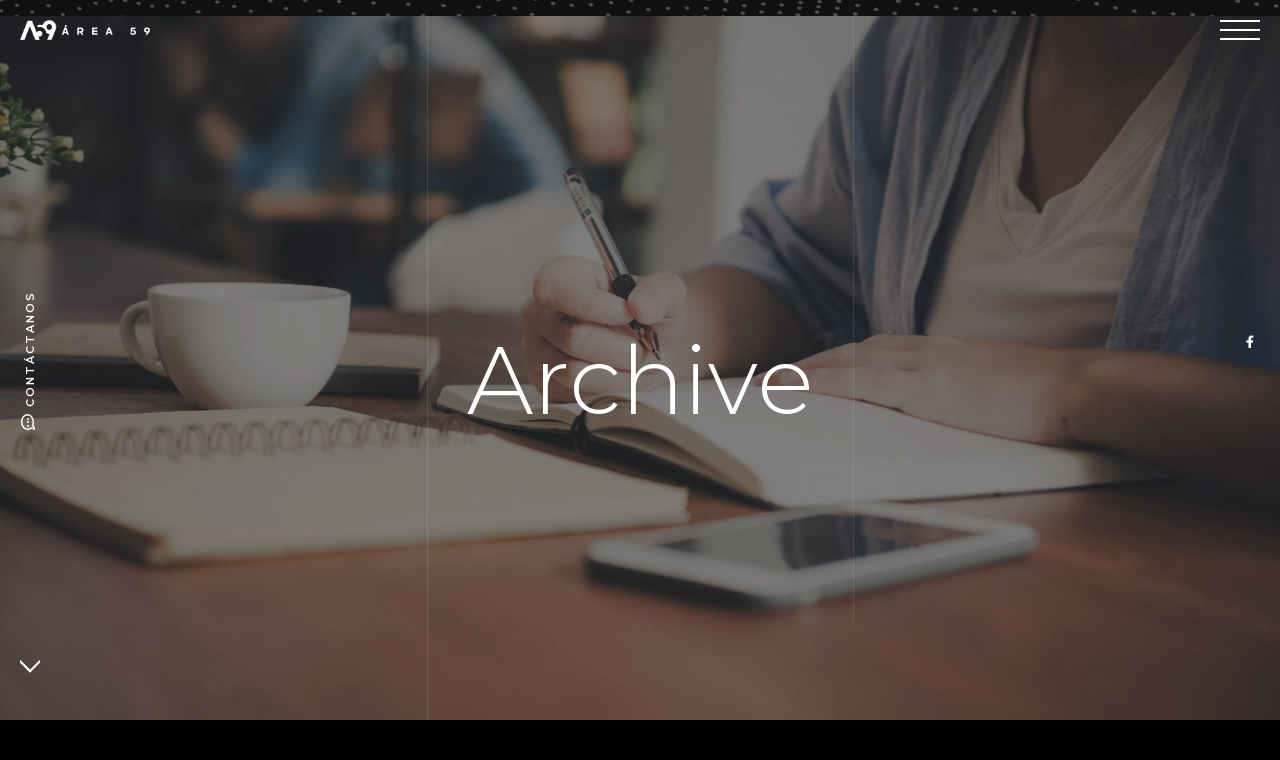

--- FILE ---
content_type: text/html; charset=UTF-8
request_url: https://www.area59.mx/2023/04/
body_size: 16297
content:
<!DOCTYPE html>
<html class="no-js" dir="ltr" lang="es" prefix="og: https://ogp.me/ns#"> 
<head>
	<meta charset="UTF-8">
		<meta name="viewport" content="width=device-width, initial-scale=1.0, minimum-scale=1.0, maximum-scale=1.0, user-scalable=no">
    <title>abril, 2023 - Area 59 Marketing digital</title>

		<!-- All in One SEO 4.7.1.1 - aioseo.com -->
		<meta name="robots" content="max-image-preview:large" />
		<link rel="canonical" href="https://www.area59.mx/2023/04/" />
		<meta name="generator" content="All in One SEO (AIOSEO) 4.7.1.1" />
		<script type="application/ld+json" class="aioseo-schema">
			{"@context":"https:\/\/schema.org","@graph":[{"@type":"BreadcrumbList","@id":"https:\/\/www.area59.mx\/2023\/04\/#breadcrumblist","itemListElement":[{"@type":"ListItem","@id":"https:\/\/www.area59.mx\/#listItem","position":1,"name":"Hogar","item":"https:\/\/www.area59.mx\/","nextItem":"https:\/\/www.area59.mx\/2023\/#listItem"},{"@type":"ListItem","@id":"https:\/\/www.area59.mx\/2023\/#listItem","position":2,"name":"2023","item":"https:\/\/www.area59.mx\/2023\/","nextItem":"https:\/\/www.area59.mx\/2023\/04\/#listItem","previousItem":"https:\/\/www.area59.mx\/#listItem"},{"@type":"ListItem","@id":"https:\/\/www.area59.mx\/2023\/04\/#listItem","position":3,"name":"abril, 2023","previousItem":"https:\/\/www.area59.mx\/2023\/#listItem"}]},{"@type":"CollectionPage","@id":"https:\/\/www.area59.mx\/2023\/04\/#collectionpage","url":"https:\/\/www.area59.mx\/2023\/04\/","name":"abril, 2023 - Area 59 Marketing digital","inLanguage":"es-ES","isPartOf":{"@id":"https:\/\/www.area59.mx\/#website"},"breadcrumb":{"@id":"https:\/\/www.area59.mx\/2023\/04\/#breadcrumblist"}},{"@type":"Organization","@id":"https:\/\/www.area59.mx\/#organization","name":"Area 59 MArketing","description":"Area 59 Marketing Digital","url":"https:\/\/www.area59.mx\/","telephone":"+529811183806","logo":{"@type":"ImageObject","url":"https:\/\/www.area59.mx\/wp-content\/uploads\/2022\/04\/area59.jpg","@id":"https:\/\/www.area59.mx\/2023\/04\/#organizationLogo","width":1024,"height":768},"image":{"@id":"https:\/\/www.area59.mx\/2023\/04\/#organizationLogo"},"sameAs":["https:\/\/www.facebook.com\/area59.mx","https:\/\/www.instagram.com\/area59.mx\/"]},{"@type":"WebSite","@id":"https:\/\/www.area59.mx\/#website","url":"https:\/\/www.area59.mx\/","name":"Area 59 Marketing digital","alternateName":"Agencia digital de marketing","description":"Area 59 Marketing Digital","inLanguage":"es-ES","publisher":{"@id":"https:\/\/www.area59.mx\/#organization"}}]}
		</script>
		<!-- All in One SEO -->

<link rel='dns-prefetch' href='//js.hs-scripts.com' />
<link rel='dns-prefetch' href='//fonts.googleapis.com' />
<link rel="alternate" type="application/rss+xml" title="Area 59 Marketing digital &raquo; Feed" href="https://www.area59.mx/feed/" />
<link rel="alternate" type="application/rss+xml" title="Area 59 Marketing digital &raquo; Feed de los comentarios" href="https://www.area59.mx/comments/feed/" />
		<!-- This site uses the Google Analytics by MonsterInsights plugin v8.25.0 - Using Analytics tracking - https://www.monsterinsights.com/ -->
							<script src="//www.googletagmanager.com/gtag/js?id=G-6ZH14136TW"  data-cfasync="false" data-wpfc-render="false" type="text/javascript" async></script>
			<script data-cfasync="false" data-wpfc-render="false" type="text/javascript">
				var mi_version = '8.25.0';
				var mi_track_user = true;
				var mi_no_track_reason = '';
								var MonsterInsightsDefaultLocations = {"page_location":"https:\/\/www.area59.mx\/2023\/04\/"};
				if ( typeof MonsterInsightsPrivacyGuardFilter === 'function' ) {
					var MonsterInsightsLocations = (typeof MonsterInsightsExcludeQuery === 'object') ? MonsterInsightsPrivacyGuardFilter( MonsterInsightsExcludeQuery ) : MonsterInsightsPrivacyGuardFilter( MonsterInsightsDefaultLocations );
				} else {
					var MonsterInsightsLocations = (typeof MonsterInsightsExcludeQuery === 'object') ? MonsterInsightsExcludeQuery : MonsterInsightsDefaultLocations;
				}

								var disableStrs = [
										'ga-disable-G-6ZH14136TW',
									];

				/* Function to detect opted out users */
				function __gtagTrackerIsOptedOut() {
					for (var index = 0; index < disableStrs.length; index++) {
						if (document.cookie.indexOf(disableStrs[index] + '=true') > -1) {
							return true;
						}
					}

					return false;
				}

				/* Disable tracking if the opt-out cookie exists. */
				if (__gtagTrackerIsOptedOut()) {
					for (var index = 0; index < disableStrs.length; index++) {
						window[disableStrs[index]] = true;
					}
				}

				/* Opt-out function */
				function __gtagTrackerOptout() {
					for (var index = 0; index < disableStrs.length; index++) {
						document.cookie = disableStrs[index] + '=true; expires=Thu, 31 Dec 2099 23:59:59 UTC; path=/';
						window[disableStrs[index]] = true;
					}
				}

				if ('undefined' === typeof gaOptout) {
					function gaOptout() {
						__gtagTrackerOptout();
					}
				}
								window.dataLayer = window.dataLayer || [];

				window.MonsterInsightsDualTracker = {
					helpers: {},
					trackers: {},
				};
				if (mi_track_user) {
					function __gtagDataLayer() {
						dataLayer.push(arguments);
					}

					function __gtagTracker(type, name, parameters) {
						if (!parameters) {
							parameters = {};
						}

						if (parameters.send_to) {
							__gtagDataLayer.apply(null, arguments);
							return;
						}

						if (type === 'event') {
														parameters.send_to = monsterinsights_frontend.v4_id;
							var hookName = name;
							if (typeof parameters['event_category'] !== 'undefined') {
								hookName = parameters['event_category'] + ':' + name;
							}

							if (typeof MonsterInsightsDualTracker.trackers[hookName] !== 'undefined') {
								MonsterInsightsDualTracker.trackers[hookName](parameters);
							} else {
								__gtagDataLayer('event', name, parameters);
							}
							
						} else {
							__gtagDataLayer.apply(null, arguments);
						}
					}

					__gtagTracker('js', new Date());
					__gtagTracker('set', {
						'developer_id.dZGIzZG': true,
											});
					if ( MonsterInsightsLocations.page_location ) {
						__gtagTracker('set', MonsterInsightsLocations);
					}
										__gtagTracker('config', 'G-6ZH14136TW', {"forceSSL":"true","link_attribution":"true"} );
															window.gtag = __gtagTracker;										(function () {
						/* https://developers.google.com/analytics/devguides/collection/analyticsjs/ */
						/* ga and __gaTracker compatibility shim. */
						var noopfn = function () {
							return null;
						};
						var newtracker = function () {
							return new Tracker();
						};
						var Tracker = function () {
							return null;
						};
						var p = Tracker.prototype;
						p.get = noopfn;
						p.set = noopfn;
						p.send = function () {
							var args = Array.prototype.slice.call(arguments);
							args.unshift('send');
							__gaTracker.apply(null, args);
						};
						var __gaTracker = function () {
							var len = arguments.length;
							if (len === 0) {
								return;
							}
							var f = arguments[len - 1];
							if (typeof f !== 'object' || f === null || typeof f.hitCallback !== 'function') {
								if ('send' === arguments[0]) {
									var hitConverted, hitObject = false, action;
									if ('event' === arguments[1]) {
										if ('undefined' !== typeof arguments[3]) {
											hitObject = {
												'eventAction': arguments[3],
												'eventCategory': arguments[2],
												'eventLabel': arguments[4],
												'value': arguments[5] ? arguments[5] : 1,
											}
										}
									}
									if ('pageview' === arguments[1]) {
										if ('undefined' !== typeof arguments[2]) {
											hitObject = {
												'eventAction': 'page_view',
												'page_path': arguments[2],
											}
										}
									}
									if (typeof arguments[2] === 'object') {
										hitObject = arguments[2];
									}
									if (typeof arguments[5] === 'object') {
										Object.assign(hitObject, arguments[5]);
									}
									if ('undefined' !== typeof arguments[1].hitType) {
										hitObject = arguments[1];
										if ('pageview' === hitObject.hitType) {
											hitObject.eventAction = 'page_view';
										}
									}
									if (hitObject) {
										action = 'timing' === arguments[1].hitType ? 'timing_complete' : hitObject.eventAction;
										hitConverted = mapArgs(hitObject);
										__gtagTracker('event', action, hitConverted);
									}
								}
								return;
							}

							function mapArgs(args) {
								var arg, hit = {};
								var gaMap = {
									'eventCategory': 'event_category',
									'eventAction': 'event_action',
									'eventLabel': 'event_label',
									'eventValue': 'event_value',
									'nonInteraction': 'non_interaction',
									'timingCategory': 'event_category',
									'timingVar': 'name',
									'timingValue': 'value',
									'timingLabel': 'event_label',
									'page': 'page_path',
									'location': 'page_location',
									'title': 'page_title',
									'referrer' : 'page_referrer',
								};
								for (arg in args) {
																		if (!(!args.hasOwnProperty(arg) || !gaMap.hasOwnProperty(arg))) {
										hit[gaMap[arg]] = args[arg];
									} else {
										hit[arg] = args[arg];
									}
								}
								return hit;
							}

							try {
								f.hitCallback();
							} catch (ex) {
							}
						};
						__gaTracker.create = newtracker;
						__gaTracker.getByName = newtracker;
						__gaTracker.getAll = function () {
							return [];
						};
						__gaTracker.remove = noopfn;
						__gaTracker.loaded = true;
						window['__gaTracker'] = __gaTracker;
					})();
									} else {
										console.log("");
					(function () {
						function __gtagTracker() {
							return null;
						}

						window['__gtagTracker'] = __gtagTracker;
						window['gtag'] = __gtagTracker;
					})();
									}
			</script>
				<!-- / Google Analytics by MonsterInsights -->
		<style id='wp-img-auto-sizes-contain-inline-css' type='text/css'>
img:is([sizes=auto i],[sizes^="auto," i]){contain-intrinsic-size:3000px 1500px}
/*# sourceURL=wp-img-auto-sizes-contain-inline-css */
</style>
<style id='wp-emoji-styles-inline-css' type='text/css'>

	img.wp-smiley, img.emoji {
		display: inline !important;
		border: none !important;
		box-shadow: none !important;
		height: 1em !important;
		width: 1em !important;
		margin: 0 0.07em !important;
		vertical-align: -0.1em !important;
		background: none !important;
		padding: 0 !important;
	}
/*# sourceURL=wp-emoji-styles-inline-css */
</style>
<style id='wp-block-library-inline-css' type='text/css'>
:root{--wp-block-synced-color:#7a00df;--wp-block-synced-color--rgb:122,0,223;--wp-bound-block-color:var(--wp-block-synced-color);--wp-editor-canvas-background:#ddd;--wp-admin-theme-color:#007cba;--wp-admin-theme-color--rgb:0,124,186;--wp-admin-theme-color-darker-10:#006ba1;--wp-admin-theme-color-darker-10--rgb:0,107,160.5;--wp-admin-theme-color-darker-20:#005a87;--wp-admin-theme-color-darker-20--rgb:0,90,135;--wp-admin-border-width-focus:2px}@media (min-resolution:192dpi){:root{--wp-admin-border-width-focus:1.5px}}.wp-element-button{cursor:pointer}:root .has-very-light-gray-background-color{background-color:#eee}:root .has-very-dark-gray-background-color{background-color:#313131}:root .has-very-light-gray-color{color:#eee}:root .has-very-dark-gray-color{color:#313131}:root .has-vivid-green-cyan-to-vivid-cyan-blue-gradient-background{background:linear-gradient(135deg,#00d084,#0693e3)}:root .has-purple-crush-gradient-background{background:linear-gradient(135deg,#34e2e4,#4721fb 50%,#ab1dfe)}:root .has-hazy-dawn-gradient-background{background:linear-gradient(135deg,#faaca8,#dad0ec)}:root .has-subdued-olive-gradient-background{background:linear-gradient(135deg,#fafae1,#67a671)}:root .has-atomic-cream-gradient-background{background:linear-gradient(135deg,#fdd79a,#004a59)}:root .has-nightshade-gradient-background{background:linear-gradient(135deg,#330968,#31cdcf)}:root .has-midnight-gradient-background{background:linear-gradient(135deg,#020381,#2874fc)}:root{--wp--preset--font-size--normal:16px;--wp--preset--font-size--huge:42px}.has-regular-font-size{font-size:1em}.has-larger-font-size{font-size:2.625em}.has-normal-font-size{font-size:var(--wp--preset--font-size--normal)}.has-huge-font-size{font-size:var(--wp--preset--font-size--huge)}.has-text-align-center{text-align:center}.has-text-align-left{text-align:left}.has-text-align-right{text-align:right}.has-fit-text{white-space:nowrap!important}#end-resizable-editor-section{display:none}.aligncenter{clear:both}.items-justified-left{justify-content:flex-start}.items-justified-center{justify-content:center}.items-justified-right{justify-content:flex-end}.items-justified-space-between{justify-content:space-between}.screen-reader-text{border:0;clip-path:inset(50%);height:1px;margin:-1px;overflow:hidden;padding:0;position:absolute;width:1px;word-wrap:normal!important}.screen-reader-text:focus{background-color:#ddd;clip-path:none;color:#444;display:block;font-size:1em;height:auto;left:5px;line-height:normal;padding:15px 23px 14px;text-decoration:none;top:5px;width:auto;z-index:100000}html :where(.has-border-color){border-style:solid}html :where([style*=border-top-color]){border-top-style:solid}html :where([style*=border-right-color]){border-right-style:solid}html :where([style*=border-bottom-color]){border-bottom-style:solid}html :where([style*=border-left-color]){border-left-style:solid}html :where([style*=border-width]){border-style:solid}html :where([style*=border-top-width]){border-top-style:solid}html :where([style*=border-right-width]){border-right-style:solid}html :where([style*=border-bottom-width]){border-bottom-style:solid}html :where([style*=border-left-width]){border-left-style:solid}html :where(img[class*=wp-image-]){height:auto;max-width:100%}:where(figure){margin:0 0 1em}html :where(.is-position-sticky){--wp-admin--admin-bar--position-offset:var(--wp-admin--admin-bar--height,0px)}@media screen and (max-width:600px){html :where(.is-position-sticky){--wp-admin--admin-bar--position-offset:0px}}

/*# sourceURL=wp-block-library-inline-css */
</style><style id='wp-block-archives-inline-css' type='text/css'>
.wp-block-archives{box-sizing:border-box}.wp-block-archives-dropdown label{display:block}
/*# sourceURL=https://www.area59.mx/wp-includes/blocks/archives/style.min.css */
</style>
<style id='wp-block-categories-inline-css' type='text/css'>
.wp-block-categories{box-sizing:border-box}.wp-block-categories.alignleft{margin-right:2em}.wp-block-categories.alignright{margin-left:2em}.wp-block-categories.wp-block-categories-dropdown.aligncenter{text-align:center}.wp-block-categories .wp-block-categories__label{display:block;width:100%}
/*# sourceURL=https://www.area59.mx/wp-includes/blocks/categories/style.min.css */
</style>
<style id='wp-block-heading-inline-css' type='text/css'>
h1:where(.wp-block-heading).has-background,h2:where(.wp-block-heading).has-background,h3:where(.wp-block-heading).has-background,h4:where(.wp-block-heading).has-background,h5:where(.wp-block-heading).has-background,h6:where(.wp-block-heading).has-background{padding:1.25em 2.375em}h1.has-text-align-left[style*=writing-mode]:where([style*=vertical-lr]),h1.has-text-align-right[style*=writing-mode]:where([style*=vertical-rl]),h2.has-text-align-left[style*=writing-mode]:where([style*=vertical-lr]),h2.has-text-align-right[style*=writing-mode]:where([style*=vertical-rl]),h3.has-text-align-left[style*=writing-mode]:where([style*=vertical-lr]),h3.has-text-align-right[style*=writing-mode]:where([style*=vertical-rl]),h4.has-text-align-left[style*=writing-mode]:where([style*=vertical-lr]),h4.has-text-align-right[style*=writing-mode]:where([style*=vertical-rl]),h5.has-text-align-left[style*=writing-mode]:where([style*=vertical-lr]),h5.has-text-align-right[style*=writing-mode]:where([style*=vertical-rl]),h6.has-text-align-left[style*=writing-mode]:where([style*=vertical-lr]),h6.has-text-align-right[style*=writing-mode]:where([style*=vertical-rl]){rotate:180deg}
/*# sourceURL=https://www.area59.mx/wp-includes/blocks/heading/style.min.css */
</style>
<style id='wp-block-latest-comments-inline-css' type='text/css'>
ol.wp-block-latest-comments{box-sizing:border-box;margin-left:0}:where(.wp-block-latest-comments:not([style*=line-height] .wp-block-latest-comments__comment)){line-height:1.1}:where(.wp-block-latest-comments:not([style*=line-height] .wp-block-latest-comments__comment-excerpt p)){line-height:1.8}.has-dates :where(.wp-block-latest-comments:not([style*=line-height])),.has-excerpts :where(.wp-block-latest-comments:not([style*=line-height])){line-height:1.5}.wp-block-latest-comments .wp-block-latest-comments{padding-left:0}.wp-block-latest-comments__comment{list-style:none;margin-bottom:1em}.has-avatars .wp-block-latest-comments__comment{list-style:none;min-height:2.25em}.has-avatars .wp-block-latest-comments__comment .wp-block-latest-comments__comment-excerpt,.has-avatars .wp-block-latest-comments__comment .wp-block-latest-comments__comment-meta{margin-left:3.25em}.wp-block-latest-comments__comment-excerpt p{font-size:.875em;margin:.36em 0 1.4em}.wp-block-latest-comments__comment-date{display:block;font-size:.75em}.wp-block-latest-comments .avatar,.wp-block-latest-comments__comment-avatar{border-radius:1.5em;display:block;float:left;height:2.5em;margin-right:.75em;width:2.5em}.wp-block-latest-comments[class*=-font-size] a,.wp-block-latest-comments[style*=font-size] a{font-size:inherit}
/*# sourceURL=https://www.area59.mx/wp-includes/blocks/latest-comments/style.min.css */
</style>
<style id='wp-block-latest-posts-inline-css' type='text/css'>
.wp-block-latest-posts{box-sizing:border-box}.wp-block-latest-posts.alignleft{margin-right:2em}.wp-block-latest-posts.alignright{margin-left:2em}.wp-block-latest-posts.wp-block-latest-posts__list{list-style:none}.wp-block-latest-posts.wp-block-latest-posts__list li{clear:both;overflow-wrap:break-word}.wp-block-latest-posts.is-grid{display:flex;flex-wrap:wrap}.wp-block-latest-posts.is-grid li{margin:0 1.25em 1.25em 0;width:100%}@media (min-width:600px){.wp-block-latest-posts.columns-2 li{width:calc(50% - .625em)}.wp-block-latest-posts.columns-2 li:nth-child(2n){margin-right:0}.wp-block-latest-posts.columns-3 li{width:calc(33.33333% - .83333em)}.wp-block-latest-posts.columns-3 li:nth-child(3n){margin-right:0}.wp-block-latest-posts.columns-4 li{width:calc(25% - .9375em)}.wp-block-latest-posts.columns-4 li:nth-child(4n){margin-right:0}.wp-block-latest-posts.columns-5 li{width:calc(20% - 1em)}.wp-block-latest-posts.columns-5 li:nth-child(5n){margin-right:0}.wp-block-latest-posts.columns-6 li{width:calc(16.66667% - 1.04167em)}.wp-block-latest-posts.columns-6 li:nth-child(6n){margin-right:0}}:root :where(.wp-block-latest-posts.is-grid){padding:0}:root :where(.wp-block-latest-posts.wp-block-latest-posts__list){padding-left:0}.wp-block-latest-posts__post-author,.wp-block-latest-posts__post-date{display:block;font-size:.8125em}.wp-block-latest-posts__post-excerpt,.wp-block-latest-posts__post-full-content{margin-bottom:1em;margin-top:.5em}.wp-block-latest-posts__featured-image a{display:inline-block}.wp-block-latest-posts__featured-image img{height:auto;max-width:100%;width:auto}.wp-block-latest-posts__featured-image.alignleft{float:left;margin-right:1em}.wp-block-latest-posts__featured-image.alignright{float:right;margin-left:1em}.wp-block-latest-posts__featured-image.aligncenter{margin-bottom:1em;text-align:center}
/*# sourceURL=https://www.area59.mx/wp-includes/blocks/latest-posts/style.min.css */
</style>
<style id='wp-block-search-inline-css' type='text/css'>
.wp-block-search__button{margin-left:10px;word-break:normal}.wp-block-search__button.has-icon{line-height:0}.wp-block-search__button svg{height:1.25em;min-height:24px;min-width:24px;width:1.25em;fill:currentColor;vertical-align:text-bottom}:where(.wp-block-search__button){border:1px solid #ccc;padding:6px 10px}.wp-block-search__inside-wrapper{display:flex;flex:auto;flex-wrap:nowrap;max-width:100%}.wp-block-search__label{width:100%}.wp-block-search.wp-block-search__button-only .wp-block-search__button{box-sizing:border-box;display:flex;flex-shrink:0;justify-content:center;margin-left:0;max-width:100%}.wp-block-search.wp-block-search__button-only .wp-block-search__inside-wrapper{min-width:0!important;transition-property:width}.wp-block-search.wp-block-search__button-only .wp-block-search__input{flex-basis:100%;transition-duration:.3s}.wp-block-search.wp-block-search__button-only.wp-block-search__searchfield-hidden,.wp-block-search.wp-block-search__button-only.wp-block-search__searchfield-hidden .wp-block-search__inside-wrapper{overflow:hidden}.wp-block-search.wp-block-search__button-only.wp-block-search__searchfield-hidden .wp-block-search__input{border-left-width:0!important;border-right-width:0!important;flex-basis:0;flex-grow:0;margin:0;min-width:0!important;padding-left:0!important;padding-right:0!important;width:0!important}:where(.wp-block-search__input){appearance:none;border:1px solid #949494;flex-grow:1;font-family:inherit;font-size:inherit;font-style:inherit;font-weight:inherit;letter-spacing:inherit;line-height:inherit;margin-left:0;margin-right:0;min-width:3rem;padding:8px;text-decoration:unset!important;text-transform:inherit}:where(.wp-block-search__button-inside .wp-block-search__inside-wrapper){background-color:#fff;border:1px solid #949494;box-sizing:border-box;padding:4px}:where(.wp-block-search__button-inside .wp-block-search__inside-wrapper) .wp-block-search__input{border:none;border-radius:0;padding:0 4px}:where(.wp-block-search__button-inside .wp-block-search__inside-wrapper) .wp-block-search__input:focus{outline:none}:where(.wp-block-search__button-inside .wp-block-search__inside-wrapper) :where(.wp-block-search__button){padding:4px 8px}.wp-block-search.aligncenter .wp-block-search__inside-wrapper{margin:auto}.wp-block[data-align=right] .wp-block-search.wp-block-search__button-only .wp-block-search__inside-wrapper{float:right}
/*# sourceURL=https://www.area59.mx/wp-includes/blocks/search/style.min.css */
</style>
<style id='wp-block-search-theme-inline-css' type='text/css'>
.wp-block-search .wp-block-search__label{font-weight:700}.wp-block-search__button{border:1px solid #ccc;padding:.375em .625em}
/*# sourceURL=https://www.area59.mx/wp-includes/blocks/search/theme.min.css */
</style>
<style id='wp-block-group-inline-css' type='text/css'>
.wp-block-group{box-sizing:border-box}:where(.wp-block-group.wp-block-group-is-layout-constrained){position:relative}
/*# sourceURL=https://www.area59.mx/wp-includes/blocks/group/style.min.css */
</style>
<style id='wp-block-group-theme-inline-css' type='text/css'>
:where(.wp-block-group.has-background){padding:1.25em 2.375em}
/*# sourceURL=https://www.area59.mx/wp-includes/blocks/group/theme.min.css */
</style>
<style id='wp-block-paragraph-inline-css' type='text/css'>
.is-small-text{font-size:.875em}.is-regular-text{font-size:1em}.is-large-text{font-size:2.25em}.is-larger-text{font-size:3em}.has-drop-cap:not(:focus):first-letter{float:left;font-size:8.4em;font-style:normal;font-weight:100;line-height:.68;margin:.05em .1em 0 0;text-transform:uppercase}body.rtl .has-drop-cap:not(:focus):first-letter{float:none;margin-left:.1em}p.has-drop-cap.has-background{overflow:hidden}:root :where(p.has-background){padding:1.25em 2.375em}:where(p.has-text-color:not(.has-link-color)) a{color:inherit}p.has-text-align-left[style*="writing-mode:vertical-lr"],p.has-text-align-right[style*="writing-mode:vertical-rl"]{rotate:180deg}
/*# sourceURL=https://www.area59.mx/wp-includes/blocks/paragraph/style.min.css */
</style>
<style id='global-styles-inline-css' type='text/css'>
:root{--wp--preset--aspect-ratio--square: 1;--wp--preset--aspect-ratio--4-3: 4/3;--wp--preset--aspect-ratio--3-4: 3/4;--wp--preset--aspect-ratio--3-2: 3/2;--wp--preset--aspect-ratio--2-3: 2/3;--wp--preset--aspect-ratio--16-9: 16/9;--wp--preset--aspect-ratio--9-16: 9/16;--wp--preset--color--black: #000000;--wp--preset--color--cyan-bluish-gray: #abb8c3;--wp--preset--color--white: #ffffff;--wp--preset--color--pale-pink: #f78da7;--wp--preset--color--vivid-red: #cf2e2e;--wp--preset--color--luminous-vivid-orange: #ff6900;--wp--preset--color--luminous-vivid-amber: #fcb900;--wp--preset--color--light-green-cyan: #7bdcb5;--wp--preset--color--vivid-green-cyan: #00d084;--wp--preset--color--pale-cyan-blue: #8ed1fc;--wp--preset--color--vivid-cyan-blue: #0693e3;--wp--preset--color--vivid-purple: #9b51e0;--wp--preset--color--lightning-yellow: #F9BF26;--wp--preset--color--color-black: #000;--wp--preset--gradient--vivid-cyan-blue-to-vivid-purple: linear-gradient(135deg,rgb(6,147,227) 0%,rgb(155,81,224) 100%);--wp--preset--gradient--light-green-cyan-to-vivid-green-cyan: linear-gradient(135deg,rgb(122,220,180) 0%,rgb(0,208,130) 100%);--wp--preset--gradient--luminous-vivid-amber-to-luminous-vivid-orange: linear-gradient(135deg,rgb(252,185,0) 0%,rgb(255,105,0) 100%);--wp--preset--gradient--luminous-vivid-orange-to-vivid-red: linear-gradient(135deg,rgb(255,105,0) 0%,rgb(207,46,46) 100%);--wp--preset--gradient--very-light-gray-to-cyan-bluish-gray: linear-gradient(135deg,rgb(238,238,238) 0%,rgb(169,184,195) 100%);--wp--preset--gradient--cool-to-warm-spectrum: linear-gradient(135deg,rgb(74,234,220) 0%,rgb(151,120,209) 20%,rgb(207,42,186) 40%,rgb(238,44,130) 60%,rgb(251,105,98) 80%,rgb(254,248,76) 100%);--wp--preset--gradient--blush-light-purple: linear-gradient(135deg,rgb(255,206,236) 0%,rgb(152,150,240) 100%);--wp--preset--gradient--blush-bordeaux: linear-gradient(135deg,rgb(254,205,165) 0%,rgb(254,45,45) 50%,rgb(107,0,62) 100%);--wp--preset--gradient--luminous-dusk: linear-gradient(135deg,rgb(255,203,112) 0%,rgb(199,81,192) 50%,rgb(65,88,208) 100%);--wp--preset--gradient--pale-ocean: linear-gradient(135deg,rgb(255,245,203) 0%,rgb(182,227,212) 50%,rgb(51,167,181) 100%);--wp--preset--gradient--electric-grass: linear-gradient(135deg,rgb(202,248,128) 0%,rgb(113,206,126) 100%);--wp--preset--gradient--midnight: linear-gradient(135deg,rgb(2,3,129) 0%,rgb(40,116,252) 100%);--wp--preset--font-size--small: 11px;--wp--preset--font-size--medium: 20px;--wp--preset--font-size--large: 36px;--wp--preset--font-size--x-large: 42px;--wp--preset--font-size--normal: 12px;--wp--preset--font-size--huge: 49px;--wp--preset--spacing--20: 0.44rem;--wp--preset--spacing--30: 0.67rem;--wp--preset--spacing--40: 1rem;--wp--preset--spacing--50: 1.5rem;--wp--preset--spacing--60: 2.25rem;--wp--preset--spacing--70: 3.38rem;--wp--preset--spacing--80: 5.06rem;--wp--preset--shadow--natural: 6px 6px 9px rgba(0, 0, 0, 0.2);--wp--preset--shadow--deep: 12px 12px 50px rgba(0, 0, 0, 0.4);--wp--preset--shadow--sharp: 6px 6px 0px rgba(0, 0, 0, 0.2);--wp--preset--shadow--outlined: 6px 6px 0px -3px rgb(255, 255, 255), 6px 6px rgb(0, 0, 0);--wp--preset--shadow--crisp: 6px 6px 0px rgb(0, 0, 0);}:where(.is-layout-flex){gap: 0.5em;}:where(.is-layout-grid){gap: 0.5em;}body .is-layout-flex{display: flex;}.is-layout-flex{flex-wrap: wrap;align-items: center;}.is-layout-flex > :is(*, div){margin: 0;}body .is-layout-grid{display: grid;}.is-layout-grid > :is(*, div){margin: 0;}:where(.wp-block-columns.is-layout-flex){gap: 2em;}:where(.wp-block-columns.is-layout-grid){gap: 2em;}:where(.wp-block-post-template.is-layout-flex){gap: 1.25em;}:where(.wp-block-post-template.is-layout-grid){gap: 1.25em;}.has-black-color{color: var(--wp--preset--color--black) !important;}.has-cyan-bluish-gray-color{color: var(--wp--preset--color--cyan-bluish-gray) !important;}.has-white-color{color: var(--wp--preset--color--white) !important;}.has-pale-pink-color{color: var(--wp--preset--color--pale-pink) !important;}.has-vivid-red-color{color: var(--wp--preset--color--vivid-red) !important;}.has-luminous-vivid-orange-color{color: var(--wp--preset--color--luminous-vivid-orange) !important;}.has-luminous-vivid-amber-color{color: var(--wp--preset--color--luminous-vivid-amber) !important;}.has-light-green-cyan-color{color: var(--wp--preset--color--light-green-cyan) !important;}.has-vivid-green-cyan-color{color: var(--wp--preset--color--vivid-green-cyan) !important;}.has-pale-cyan-blue-color{color: var(--wp--preset--color--pale-cyan-blue) !important;}.has-vivid-cyan-blue-color{color: var(--wp--preset--color--vivid-cyan-blue) !important;}.has-vivid-purple-color{color: var(--wp--preset--color--vivid-purple) !important;}.has-black-background-color{background-color: var(--wp--preset--color--black) !important;}.has-cyan-bluish-gray-background-color{background-color: var(--wp--preset--color--cyan-bluish-gray) !important;}.has-white-background-color{background-color: var(--wp--preset--color--white) !important;}.has-pale-pink-background-color{background-color: var(--wp--preset--color--pale-pink) !important;}.has-vivid-red-background-color{background-color: var(--wp--preset--color--vivid-red) !important;}.has-luminous-vivid-orange-background-color{background-color: var(--wp--preset--color--luminous-vivid-orange) !important;}.has-luminous-vivid-amber-background-color{background-color: var(--wp--preset--color--luminous-vivid-amber) !important;}.has-light-green-cyan-background-color{background-color: var(--wp--preset--color--light-green-cyan) !important;}.has-vivid-green-cyan-background-color{background-color: var(--wp--preset--color--vivid-green-cyan) !important;}.has-pale-cyan-blue-background-color{background-color: var(--wp--preset--color--pale-cyan-blue) !important;}.has-vivid-cyan-blue-background-color{background-color: var(--wp--preset--color--vivid-cyan-blue) !important;}.has-vivid-purple-background-color{background-color: var(--wp--preset--color--vivid-purple) !important;}.has-black-border-color{border-color: var(--wp--preset--color--black) !important;}.has-cyan-bluish-gray-border-color{border-color: var(--wp--preset--color--cyan-bluish-gray) !important;}.has-white-border-color{border-color: var(--wp--preset--color--white) !important;}.has-pale-pink-border-color{border-color: var(--wp--preset--color--pale-pink) !important;}.has-vivid-red-border-color{border-color: var(--wp--preset--color--vivid-red) !important;}.has-luminous-vivid-orange-border-color{border-color: var(--wp--preset--color--luminous-vivid-orange) !important;}.has-luminous-vivid-amber-border-color{border-color: var(--wp--preset--color--luminous-vivid-amber) !important;}.has-light-green-cyan-border-color{border-color: var(--wp--preset--color--light-green-cyan) !important;}.has-vivid-green-cyan-border-color{border-color: var(--wp--preset--color--vivid-green-cyan) !important;}.has-pale-cyan-blue-border-color{border-color: var(--wp--preset--color--pale-cyan-blue) !important;}.has-vivid-cyan-blue-border-color{border-color: var(--wp--preset--color--vivid-cyan-blue) !important;}.has-vivid-purple-border-color{border-color: var(--wp--preset--color--vivid-purple) !important;}.has-vivid-cyan-blue-to-vivid-purple-gradient-background{background: var(--wp--preset--gradient--vivid-cyan-blue-to-vivid-purple) !important;}.has-light-green-cyan-to-vivid-green-cyan-gradient-background{background: var(--wp--preset--gradient--light-green-cyan-to-vivid-green-cyan) !important;}.has-luminous-vivid-amber-to-luminous-vivid-orange-gradient-background{background: var(--wp--preset--gradient--luminous-vivid-amber-to-luminous-vivid-orange) !important;}.has-luminous-vivid-orange-to-vivid-red-gradient-background{background: var(--wp--preset--gradient--luminous-vivid-orange-to-vivid-red) !important;}.has-very-light-gray-to-cyan-bluish-gray-gradient-background{background: var(--wp--preset--gradient--very-light-gray-to-cyan-bluish-gray) !important;}.has-cool-to-warm-spectrum-gradient-background{background: var(--wp--preset--gradient--cool-to-warm-spectrum) !important;}.has-blush-light-purple-gradient-background{background: var(--wp--preset--gradient--blush-light-purple) !important;}.has-blush-bordeaux-gradient-background{background: var(--wp--preset--gradient--blush-bordeaux) !important;}.has-luminous-dusk-gradient-background{background: var(--wp--preset--gradient--luminous-dusk) !important;}.has-pale-ocean-gradient-background{background: var(--wp--preset--gradient--pale-ocean) !important;}.has-electric-grass-gradient-background{background: var(--wp--preset--gradient--electric-grass) !important;}.has-midnight-gradient-background{background: var(--wp--preset--gradient--midnight) !important;}.has-small-font-size{font-size: var(--wp--preset--font-size--small) !important;}.has-medium-font-size{font-size: var(--wp--preset--font-size--medium) !important;}.has-large-font-size{font-size: var(--wp--preset--font-size--large) !important;}.has-x-large-font-size{font-size: var(--wp--preset--font-size--x-large) !important;}
/*# sourceURL=global-styles-inline-css */
</style>

<style id='classic-theme-styles-inline-css' type='text/css'>
/*! This file is auto-generated */
.wp-block-button__link{color:#fff;background-color:#32373c;border-radius:9999px;box-shadow:none;text-decoration:none;padding:calc(.667em + 2px) calc(1.333em + 2px);font-size:1.125em}.wp-block-file__button{background:#32373c;color:#fff;text-decoration:none}
/*# sourceURL=/wp-includes/css/classic-themes.min.css */
</style>
<link rel='stylesheet' id='contact-form-7-css' href='https://www.area59.mx/wp-content/plugins/contact-form-7/includes/css/styles.css?ver=5.9.3' type='text/css' media='all' />
<link rel='stylesheet' id='redux-extendify-styles-css' href='https://www.area59.mx/wp-content/plugins/redux-framework/redux-core/assets/css/extendify-utilities.css?ver=4.4.15' type='text/css' media='all' />
<link rel='stylesheet' id='extendify-utility-styles-css' href='https://www.area59.mx/wp-content/plugins/extendify/public/build/utility-minimum.css?ver=6.9' type='text/css' media='all' />
<link rel='stylesheet' id='umaya-normalize-css' href='https://www.area59.mx/wp-content/themes/umaya/includes/css/plugins.css?ver=6.9' type='text/css' media='all' />
<link rel='stylesheet' id='umaya-theme-css' href='https://www.area59.mx/wp-content/themes/umaya/includes/css/style.css?ver=6.9' type='text/css' media='all' />
<link rel='stylesheet' id='umaya-child-style-css' href='https://www.area59.mx/wp-content/themes/umaya-child/style.css?ver=6.9' type='text/css' media='all' />
<link rel='stylesheet' id='umaya-main-css' href='https://www.area59.mx/wp-content/themes/umaya/style.css?ver=6.9' type='text/css' media='all' />
<link rel='stylesheet' id='fontawesome-pro-css' href='https://www.area59.mx/wp-content/themes/umaya/includes/css/fontawesome-pro.css?ver=6.9' type='text/css' media='all' />
<link rel='stylesheet' id='umaya-main-style-css' href='https://www.area59.mx/wp-content/themes/umaya/includes/css/umaya-main-style.css?ver=6.9' type='text/css' media='all' />
<link rel='stylesheet' id='umaya_fonts-css' href='//fonts.googleapis.com/css?family=Montserrat%3Aital%2Cwght%400%2C100%3B0%2C200%3B0%2C300%3B0%2C400%3B0%2C500%3B0%2C600%3B0%2C700%3B0%2C800%3B0%2C900%3B1%2C100%3B1%2C200%3B1%2C300%3B1%2C400%3B1%2C500%3B1%2C600%3B1%2C700%3B1%2C800%3B1%2C900&#038;display=swap&#038;ver=1.0.0' type='text/css' media='all' />
<script type="text/javascript" src="https://www.area59.mx/wp-content/plugins/google-analytics-for-wordpress/assets/js/frontend-gtag.min.js?ver=8.25.0" id="monsterinsights-frontend-script-js"></script>
<script data-cfasync="false" data-wpfc-render="false" type="text/javascript" id='monsterinsights-frontend-script-js-extra'>/* <![CDATA[ */
var monsterinsights_frontend = {"js_events_tracking":"true","download_extensions":"doc,pdf,ppt,zip,xls,docx,pptx,xlsx","inbound_paths":"[{\"path\":\"\\\/go\\\/\",\"label\":\"affiliate\"},{\"path\":\"\\\/recommend\\\/\",\"label\":\"affiliate\"}]","home_url":"https:\/\/www.area59.mx","hash_tracking":"false","v4_id":"G-6ZH14136TW"};/* ]]> */
</script>
<script type="text/javascript" src="https://www.area59.mx/wp-includes/js/jquery/jquery.min.js?ver=3.7.1" id="jquery-core-js"></script>
<script type="text/javascript" src="https://www.area59.mx/wp-includes/js/jquery/jquery-migrate.min.js?ver=3.4.1" id="jquery-migrate-js"></script>
<link rel="https://api.w.org/" href="https://www.area59.mx/wp-json/" /><link rel="EditURI" type="application/rsd+xml" title="RSD" href="https://www.area59.mx/xmlrpc.php?rsd" />
<meta name="generator" content="WordPress 6.9" />
			<!-- DO NOT COPY THIS SNIPPET! Start of Page Analytics Tracking for HubSpot WordPress plugin v11.1.40-->
			<script class="hsq-set-content-id" data-content-id="listing-page">
				var _hsq = _hsq || [];
				_hsq.push(["setContentType", "listing-page"]);
			</script>
			<!-- DO NOT COPY THIS SNIPPET! End of Page Analytics Tracking for HubSpot WordPress plugin -->
			<meta name="generator" content="Redux 4.4.15" /><meta name="generator" content="Powered by WPBakery Page Builder - drag and drop page builder for WordPress."/>
<meta name="generator" content="Powered by Slider Revolution 6.6.13 - responsive, Mobile-Friendly Slider Plugin for WordPress with comfortable drag and drop interface." />
<script>function setREVStartSize(e){
			//window.requestAnimationFrame(function() {
				window.RSIW = window.RSIW===undefined ? window.innerWidth : window.RSIW;
				window.RSIH = window.RSIH===undefined ? window.innerHeight : window.RSIH;
				try {
					var pw = document.getElementById(e.c).parentNode.offsetWidth,
						newh;
					pw = pw===0 || isNaN(pw) || (e.l=="fullwidth" || e.layout=="fullwidth") ? window.RSIW : pw;
					e.tabw = e.tabw===undefined ? 0 : parseInt(e.tabw);
					e.thumbw = e.thumbw===undefined ? 0 : parseInt(e.thumbw);
					e.tabh = e.tabh===undefined ? 0 : parseInt(e.tabh);
					e.thumbh = e.thumbh===undefined ? 0 : parseInt(e.thumbh);
					e.tabhide = e.tabhide===undefined ? 0 : parseInt(e.tabhide);
					e.thumbhide = e.thumbhide===undefined ? 0 : parseInt(e.thumbhide);
					e.mh = e.mh===undefined || e.mh=="" || e.mh==="auto" ? 0 : parseInt(e.mh,0);
					if(e.layout==="fullscreen" || e.l==="fullscreen")
						newh = Math.max(e.mh,window.RSIH);
					else{
						e.gw = Array.isArray(e.gw) ? e.gw : [e.gw];
						for (var i in e.rl) if (e.gw[i]===undefined || e.gw[i]===0) e.gw[i] = e.gw[i-1];
						e.gh = e.el===undefined || e.el==="" || (Array.isArray(e.el) && e.el.length==0)? e.gh : e.el;
						e.gh = Array.isArray(e.gh) ? e.gh : [e.gh];
						for (var i in e.rl) if (e.gh[i]===undefined || e.gh[i]===0) e.gh[i] = e.gh[i-1];
											
						var nl = new Array(e.rl.length),
							ix = 0,
							sl;
						e.tabw = e.tabhide>=pw ? 0 : e.tabw;
						e.thumbw = e.thumbhide>=pw ? 0 : e.thumbw;
						e.tabh = e.tabhide>=pw ? 0 : e.tabh;
						e.thumbh = e.thumbhide>=pw ? 0 : e.thumbh;
						for (var i in e.rl) nl[i] = e.rl[i]<window.RSIW ? 0 : e.rl[i];
						sl = nl[0];
						for (var i in nl) if (sl>nl[i] && nl[i]>0) { sl = nl[i]; ix=i;}
						var m = pw>(e.gw[ix]+e.tabw+e.thumbw) ? 1 : (pw-(e.tabw+e.thumbw)) / (e.gw[ix]);
						newh =  (e.gh[ix] * m) + (e.tabh + e.thumbh);
					}
					var el = document.getElementById(e.c);
					if (el!==null && el) el.style.height = newh+"px";
					el = document.getElementById(e.c+"_wrapper");
					if (el!==null && el) {
						el.style.height = newh+"px";
						el.style.display = "block";
					}
				} catch(e){
					console.log("Failure at Presize of Slider:" + e)
				}
			//});
		  };</script>
<style id="umaya-dynamic-css" title="dynamic-css" class="redux-options-output">.nav-btn.large .nav-btn__inner, .landing-nav__btn{font-size:24px;}ul ul .nav-btn__inner, ul ul .landing-nav__inner{font-size:24px;}</style> 
 <style type="text/css" class="umaya-custom-dynamic-css">
 </style>
 
 
 <noscript><style> .wpb_animate_when_almost_visible { opacity: 1; }</style></noscript><style id="wpforms-css-vars-root">
				:root {
					--wpforms-field-border-radius: 3px;
--wpforms-field-border-style: solid;
--wpforms-field-border-size: 1px;
--wpforms-field-background-color: #ffffff;
--wpforms-field-border-color: rgba( 0, 0, 0, 0.25 );
--wpforms-field-border-color-spare: rgba( 0, 0, 0, 0.25 );
--wpforms-field-text-color: rgba( 0, 0, 0, 0.7 );
--wpforms-field-menu-color: #ffffff;
--wpforms-label-color: rgba( 0, 0, 0, 0.85 );
--wpforms-label-sublabel-color: rgba( 0, 0, 0, 0.55 );
--wpforms-label-error-color: #d63637;
--wpforms-button-border-radius: 3px;
--wpforms-button-border-style: none;
--wpforms-button-border-size: 1px;
--wpforms-button-background-color: #066aab;
--wpforms-button-border-color: #066aab;
--wpforms-button-text-color: #ffffff;
--wpforms-page-break-color: #066aab;
--wpforms-background-image: none;
--wpforms-background-position: center center;
--wpforms-background-repeat: no-repeat;
--wpforms-background-size: cover;
--wpforms-background-width: 100px;
--wpforms-background-height: 100px;
--wpforms-background-color: rgba( 0, 0, 0, 0 );
--wpforms-background-url: none;
--wpforms-container-padding: 0px;
--wpforms-container-border-style: none;
--wpforms-container-border-width: 1px;
--wpforms-container-border-color: #000000;
--wpforms-container-border-radius: 3px;
--wpforms-field-size-input-height: 43px;
--wpforms-field-size-input-spacing: 15px;
--wpforms-field-size-font-size: 16px;
--wpforms-field-size-line-height: 19px;
--wpforms-field-size-padding-h: 14px;
--wpforms-field-size-checkbox-size: 16px;
--wpforms-field-size-sublabel-spacing: 5px;
--wpforms-field-size-icon-size: 1;
--wpforms-label-size-font-size: 16px;
--wpforms-label-size-line-height: 19px;
--wpforms-label-size-sublabel-font-size: 14px;
--wpforms-label-size-sublabel-line-height: 17px;
--wpforms-button-size-font-size: 17px;
--wpforms-button-size-height: 41px;
--wpforms-button-size-padding-h: 15px;
--wpforms-button-size-margin-top: 10px;
--wpforms-container-shadow-size-box-shadow: none;

				}
			</style><link rel='stylesheet' id='umaya-custom-cursor-css-css' href='https://www.area59.mx/wp-content/themes/umaya/includes/css/umaya-custom-cursor.css?ver=6.9' type='text/css' media='all' />
<link rel='stylesheet' id='rs-plugin-settings-css' href='https://www.area59.mx/wp-content/plugins/revslider/public/assets/css/rs6.css?ver=6.6.13' type='text/css' media='all' />
<style id='rs-plugin-settings-inline-css' type='text/css'>
#rs-demo-id {}
/*# sourceURL=rs-plugin-settings-inline-css */
</style>
</head>
<body id="body" class="archive date wp-embed-responsive wp-theme-umaya wp-child-theme-umaya-child  preloader cursor-anim-enable light-nav umaya-v-4.0 wpb-js-composer js-comp-ver-6.13.0 vc_responsive">
<!-- preloader-loading start -->
		<div class="preloader__logoload-box">
			<img class="preloader__logo" src="https://www.area59.mx/wp-content/uploads/2021/12/area59.png" alt="Area 59 Marketing digital">
			<div class="preloader__pulse"></div>
		</div><!-- preloader-loading end -->
		<!-- pointer start -->
		<div class="pointer js-pointer" id="js-pointer">
			<i class="pointer__inner fas fa-long-arrow-alt-right"></i>
			<i class="pointer__inner fas fa-search"></i>
			<i class="pointer__inner fas fa-link"></i>
		</div><!-- pointer end -->

	
<!-- logo for theme options -->
									<!-- to top btn start -->
		<a href="#up" class="scroll-to-btn js-headroom js-midnight-color js-smooth-scroll js-pointer-large">
			<span class="scroll-to-btn__box">
				<span class="scroll-to-btn__arrow"></span>
			</span>
		</a><!-- to top btn end -->

		<!-- scroll down btn start -->
		<a href="#down" class="scroll-to-btn to-down js-headroom js-midnight-color js-smooth-scroll js-pointer-large js-scroll-btn">
			<span class="scroll-to-btn__box">
				<span class="scroll-to-btn__arrow"></span>
			</span>
		</a><!-- scroll down btn end -->
						<!-- header start -->
		<header class="fixed-header">
			<!-- logo start -->
			<div class="header-logo um-horizontal js-midnight-color js-headroom">
				<div class="hidden-box">
					<a href="https://www.area59.mx/" class="header-logo__box js-pointer-large js-animsition-link">
									    <img class="header-logo__img white" src="https://www.area59.mx/wp-content/uploads/2021/12/logo-area59-blanco.png" alt="Area 59 Marketing digital">
				    <img class="header-logo__img black" src="https://www.area59.mx/wp-content/uploads/2021/12/Logo-area59-negro.png" alt="Area 59 Marketing digital">
										
					</a>
				</div>
			</div><!-- logo end -->
						<!-- menu-icon start -->
			<div class="menu-icon js-menu-open-close js-pointer-large js-midnight-color js-headroom">
				<div class="menu-icon__box">
					<span class="menu-icon__inner"></span>
					<span class="menu-icon__close"></span>
				</div>
			</div><!-- menu-icon end -->
															<!-- header-contact start -->
			<div class="header-contact js-midnight-color js-headroom">
				<div class="header-contact__flex">
					<div class="header-contact__anim">
						<a href="https://www.area59.mx/contact/" class="header-contact__btn vertical-text center js-pointer-large" target="_self">
							<span class="vertical-text__inner"><i class="far fa-comment-dots"></i> Contáctanos</span>
						</a>
					</div>
				</div>
			</div><!-- header-contact end -->
			
			<!-- header-social start -->
			<div class="header-social after-preloader-anim js-midnight-color js-headroom">
								<ul class="list list_center list_margin-20px hidden-box">
						                        <li class="list__item"><div class="hidden-box d-inline-block"><a class="anim-slide js-pointer-small" target="_blank" href="https://www.facebook.com/area59.mx"><i class="fab fa-facebook-f"></i></a></div></li>
												
												
												
												
												
												
												
												
												
												
						                        <li class="list__item"><div class="hidden-box d-inline-block"><a class="anim-slide tr-delay-11 js-pointer-small" target="_blank" href="https://www.instagram.com/area59.mx/"><i class="fab fa-instagram"></i></a></div></li>
												
																												</ul>
							</div><!-- header-social end -->
		</header><!-- header end -->

		<!-- navigation start -->
		<nav class="nav-container pos-rel js-dropdown-active-box">
			<!-- pos-rel start -->
			<div class="pos-rel height-100perc">
				<!-- dropdown close btn start -->
				<div class="dropdown-close">
					<div class="dropdown-close__inner">
						<span class="dropdown-close__arrow"></span>
					</div>
					<div class="js-dropdown-close js-pointer-large"></div>
					<div class="js-dropdown-close-2lvl js-pointer-large"></div>
				</div><!-- dropdown close btn end -->

				

				<!-- menu-box start -->
				<ul class="menu-box">
					<li id="menu-item-938" class="nav-btn-box menu-item menu-item-type-custom menu-item-object-custom menu-item-home menu-item-938"><a href="https://www.area59.mx" class="nav-btn large large dropdown-hidden-btn js-animsition-link js-pointer-large"><span class="nav-btn__inner" data-text="Inicio">Inicio</span></a></li>
<li id="menu-item-962" class="nav-btn-box menu-item menu-item-type-post_type menu-item-object-page menu-item-962"><a href="https://www.area59.mx/blog/" class="nav-btn large large dropdown-hidden-btn js-animsition-link js-pointer-large"><span class="nav-btn__inner" data-text="Blog">Blog</span></a></li>
<li id="menu-item-1943" class="nav-btn-box js-dropdown-open menu-item menu-item-type-custom menu-item-object-custom menu-item-has-children menu-item-1943"><a  class="nav-btn large dropdown-hidden-btn js-pointer-large"><span class="nav-btn__inner" data-text="Servicios">Servicios</span></a>
<ul class="menu-box dropdown js-dropdown landing-dropdown sub-menu">
	<li id="menu-item-1985" class="nav-btn-box js-dropdown-open menu-item menu-item-type-custom menu-item-object-custom menu-item-has-children menu-item-1985"><a  class="nav-btn large dropdown-hidden-btn js-pointer-large"><span class="nav-btn__inner" data-text="Fotografía">Fotografía</span></a>
	<ul class="menu-box dropdown js-dropdown landing-dropdown sub-menu">
		<li id="menu-item-1942" class="nav-btn-box menu-item menu-item-type-post_type menu-item-object-page menu-item-1942"><a href="https://www.area59.mx/fotografia-de-productos/" class="nav-btn large large dropdown-hidden-btn js-animsition-link js-pointer-large"><span class="nav-btn__inner" data-text="Productos">Productos</span></a></li>
		<li id="menu-item-1984" class="nav-btn-box menu-item menu-item-type-post_type menu-item-object-page menu-item-1984"><a href="https://www.area59.mx/sesion-de-fotografia-de-perfil-profesional/" class="nav-btn large large dropdown-hidden-btn js-animsition-link js-pointer-large"><span class="nav-btn__inner" data-text="Perfil Profesional">Perfil Profesional</span></a></li>
	</ul>
</li>
	<li id="menu-item-2051" class="nav-btn-box menu-item menu-item-type-post_type menu-item-object-page menu-item-2051"><a href="https://www.area59.mx/desarrollo-de-logotipo/" class="nav-btn large large dropdown-hidden-btn js-animsition-link js-pointer-large"><span class="nav-btn__inner" data-text="Branding">Branding</span></a></li>
	<li id="menu-item-2003" class="nav-btn-box menu-item menu-item-type-post_type menu-item-object-page menu-item-2003"><a href="https://www.area59.mx/servicio-redes-sociales/" class="nav-btn large large dropdown-hidden-btn js-animsition-link js-pointer-large"><span class="nav-btn__inner" data-text="Redes Sociales">Redes Sociales</span></a></li>
</ul>
</li>
<li id="menu-item-1713" class="nav-btn-box menu-item menu-item-type-post_type menu-item-object-page menu-item-1713"><a href="https://www.area59.mx/semillero/" class="nav-btn large large dropdown-hidden-btn js-animsition-link js-pointer-large"><span class="nav-btn__inner" data-text="Semillero">Semillero</span></a></li>
<li id="menu-item-1795" class="nav-btn-box menu-item menu-item-type-post_type menu-item-object-page menu-item-1795"><a href="https://www.area59.mx/bolsa-de-trabajo/" class="nav-btn large large dropdown-hidden-btn js-animsition-link js-pointer-large"><span class="nav-btn__inner" data-text="Bolsa de trabajo">Bolsa de trabajo</span></a></li>
<li id="menu-item-965" class="nav-btn-box menu-item menu-item-type-post_type menu-item-object-page menu-item-965"><a href="https://www.area59.mx/contacto/" class="nav-btn large large dropdown-hidden-btn js-animsition-link js-pointer-large"><span class="nav-btn__inner" data-text="Contacto">Contacto</span></a></li>

				</ul><!-- menu-box end -->
				
								<!-- nav-information start -->
				<div class="nav-information">
										<!-- nav-email start -->
					<div>
						
						<div class="hidden-box d-inline-block">
							<div class="headline-xxxxs nav-title-color nav-reveal-anim js-nav-anim">Correo</div>
						</div>
						
						<div class="nav-fade-anim js-nav-anim margin-top-10">
																				</div>
					</div><!-- nav-email end -->
															<!-- nav-address start -->
					<div>
						<div class="hidden-box d-inline-block">
							<div class="headline-xxxxs nav-title-color nav-reveal-anim js-nav-anim">Dirección</div>
						</div>
						<div class="nav-fade-anim js-nav-anim margin-top-10">
							<a href="#" class="subhead-xxs nav-text-color text-hover-to-red js-pointer-small">
																Calle 59 esquina con 8<br>
																								Campeche															</a>
						</div>
					</div><!-- nav-address end -->
															<!-- nav-phone start -->
					<div>
						<div class="hidden-box d-inline-block">
							<div class="headline-xxxxs nav-title-color nav-reveal-anim js-nav-anim">Tel</div>
						</div>
						<div class="nav-fade-anim js-nav-anim margin-top-10">
														<a href="tel:+529811183806" class="subhead-xxs nav-text-color text-hover-to-red js-pointer-small">+529811183806</a><br>
																				</div>
					</div><!-- nav-phone end -->
									</div><!-- nav-information end -->

				<!-- nav-copyright start -->
				<div class="nav-copyright text-right">
									<div class="copyright-style nav-fade-anim js-nav-anim">
						<p>© Copyright 2021 Area59.</p>
<p><!-- Principio del widget de globo de Calendly --><br />
<script src="https://assets.calendly.com/assets/external/widget.js" type="text/javascript" async></script><br />
<script type="text/javascript">window.onload = function() { Calendly.initBadgeWidget({ url: 'https://calendly.com/manuel-gantus/60min', text: 'Agenda una llamada', color: '#fd0404', textColor: '#ffffff', branding: undefined }); }</script><br />
<!-- Final del widget de globo de Calendly --></p>
					</div>
				</div><!-- nav-copyright end -->
							</div><!-- pos-rel end -->
		</nav><!-- navigation end -->	<!-- main start -->
<main class="js-animsition-overlay" data-animsition-overlay="true">
<!-- pos-rel start -->
			<section id="up" class="pos-rel section-bg-dark-1 js-parallax-bg" style="background-image:url(https://www.area59.mx/wp-content/uploads/2020/12/woman-writing-on-a-notebook-beside-teacup-and-tablet-733856.jpg)" >
				<!-- bg-overlay -->
				<div class="bg-overlay-black"></div>
				<!-- lines-container start -->
				<div class="lines-container pos-rel anim-lines flex-min-height-100vh">
					<div class="padding-top-bottom-120 width-100perc">
						<!-- title start -->
						<h2 class="headline-xxxxl text-center hidden-box after-preloader-anim">
							<span class="anim-slide">
																								Archive																						</span>
						</h2><!-- title end -->
					</div>
				</div><!-- lines-container end -->
			</section><!-- pos-rel end -->

<!-- blog start -->
			<div id="down" class="pos-rel section-bg-light-1" data-midnight="black">
				<!-- pos-rel start -->
				<div class="pos-rel padding-top-30 padding-bottom-120">
					<!-- flex-container start -->
					<div class="container flex-container">
																										<!-- blog column start -->
						<div class="eight-columns column-100-100">
																															<!-- blog-entry start -->
							<article class="padding-top-90">
							<div id="post-1798" class="post-1798 post type-post status-publish format-standard has-post-thumbnail hentry category-actividades">
								<div class="content-bg-light-2 has-image-umaya">
									<a href="https://www.area59.mx/2023/04/18/actividad-en-xcampeu/" class="d-block hover-box js-pointer-large js-animsition-link">
																														<div class="hidden-box anim-overlay js-scrollanim">
											<img class="img-hover-scale" src="https://www.area59.mx/wp-content/uploads/2023/04/photo_2023-04-18-2.50.52-p.m.jpeg" alt="Actividad en Xcampeu">
										</div>
																				<div class="margin-left-right-20 margin-top-20">
											<h3 class="headline-xxxs hover-move-right text-color-black">Actividad en Xcampeu</h3><br>
											<div class="body-text-xs text-color-black margin-top-20 hover-move-right tr-delay-01">
																						<p>Dentro de nuestras actividades mensuales de integración visitamos Xcampeu, tuvimos actividades de integración donde jugamos juegos de mesa, montamos caballo, jugamos tiro&#8230;</p>
																						</div>
										</div>
									</a>
									<ul class="list list_row list_margin-30px padding-top-bottom-30 margin-left-right-20">
										<li class="list__item">
											<a href="#" class="subhead-xxs text-color-888888 text-hover-to-red js-pointer-small">por: Area 59</a>
										</li>
																				<li class="list__item">
											<div class="subhead-xxs text-color-888888  ">
											en: <a href="https://www.area59.mx/category/actividades/" class="text-hover-to-red js-pointer-small">Actividades  </a></div>
										</li>
																				<li class="list__item">
											<a href="#" class="subhead-xxs text-color-888888 text-hover-to-red js-pointer-small">18 de abril de 2023</a>
										</li>
									</ul>
								</div>
								</div>
							</article><!-- blog-entry end -->

														
							<!-- pagination start -->
														<!-- pagination end -->
						</div><!-- blog column end -->
												<!-- sidebar column start -->
						<aside class="four-columns column-100-100 padding-top-90">
							<!-- column-l-margin-40-999 start -->
							<div class="column-l-margin-40-999">
								
									<!-- content-bg-light-2 start -->
									
										

									<div id="block-2" class="widget padding-bottom-40 padding-20 text-color-black  content-bg-light-2 single-side-bar widget_block widget_search"><form role="search" method="get" action="https://www.area59.mx/" class="wp-block-search__button-outside wp-block-search__text-button wp-block-search"    ><label class="wp-block-search__label" for="wp-block-search__input-1" >Buscar</label><div class="wp-block-search__inside-wrapper" ><input class="wp-block-search__input" id="wp-block-search__input-1" placeholder="" value="" type="search" name="s" required /><button aria-label="Buscar" class="wp-block-search__button wp-element-button" type="submit" >Buscar</button></div></form></div><div id="block-3" class="widget padding-bottom-40 padding-20 text-color-black  content-bg-light-2 single-side-bar widget_block"><div class="wp-block-group"><div class="wp-block-group__inner-container is-layout-flow wp-block-group-is-layout-flow"><h2 class="wp-block-heading">Recent Posts</h2><ul class="wp-block-latest-posts__list wp-block-latest-posts"><li><a class="wp-block-latest-posts__post-title" href="https://www.area59.mx/2024/04/05/asi-puedes-iniciar-una-campana-de-mkt-sin-informacion-pero-con-estrategia/">Así puedes iniciar una campaña de MKT sin información pero con estrategia</a></li>
<li><a class="wp-block-latest-posts__post-title" href="https://www.area59.mx/2024/03/04/el-secreto-de-las-marcas-para-vender-mas-en-dias-festivos/">EL SECRETO DE LAS MARCAS PARA VENDER MÁS EN DÍAS FESTIVOS</a></li>
<li><a class="wp-block-latest-posts__post-title" href="https://www.area59.mx/2024/02/09/area-59-talks-starter-pack-para-crear-contenido-en-redes-sociales/">ÁREA 59 TALKS: STARTER PACK PARA CREAR CONTENIDO EN REDES SOCIALES</a></li>
<li><a class="wp-block-latest-posts__post-title" href="https://www.area59.mx/2024/01/24/despierta-emociones-y-vende-mas/">DESPIERTA EMOCIONES Y VENDE MÁS</a></li>
<li><a class="wp-block-latest-posts__post-title" href="https://www.area59.mx/2024/01/15/detras-de-copa-celta-2024/">DETRÁS DE… COPA CELTA 2024</a></li>
</ul></div></div></div><div id="block-4" class="widget padding-bottom-40 padding-20 text-color-black  content-bg-light-2 single-side-bar widget_block"><div class="wp-block-group"><div class="wp-block-group__inner-container is-layout-flow wp-block-group-is-layout-flow"><h2 class="wp-block-heading">Recent Comments</h2><div class="no-comments wp-block-latest-comments">No hay comentarios que mostrar.</div></div></div></div><div id="block-5" class="widget padding-bottom-40 padding-20 text-color-black  content-bg-light-2 single-side-bar widget_block"><div class="wp-block-group"><div class="wp-block-group__inner-container is-layout-flow wp-block-group-is-layout-flow"><h2 class="wp-block-heading">Archives</h2><ul class="wp-block-archives-list wp-block-archives">	<li><a href='https://www.area59.mx/2024/04/'>abril 2024</a></li>
	<li><a href='https://www.area59.mx/2024/03/'>marzo 2024</a></li>
	<li><a href='https://www.area59.mx/2024/02/'>febrero 2024</a></li>
	<li><a href='https://www.area59.mx/2024/01/'>enero 2024</a></li>
	<li><a href='https://www.area59.mx/2023/09/'>septiembre 2023</a></li>
	<li><a href='https://www.area59.mx/2023/05/'>mayo 2023</a></li>
	<li><a href='https://www.area59.mx/2023/04/' aria-current="page">abril 2023</a></li>
	<li><a href='https://www.area59.mx/2023/02/'>febrero 2023</a></li>
	<li><a href='https://www.area59.mx/2022/04/'>abril 2022</a></li>
</ul></div></div></div><div id="block-6" class="widget padding-bottom-40 padding-20 text-color-black  content-bg-light-2 single-side-bar widget_block"><div class="wp-block-group"><div class="wp-block-group__inner-container is-layout-flow wp-block-group-is-layout-flow"><h2 class="wp-block-heading">Categories</h2><ul class="wp-block-categories-list wp-block-categories">	<li class="cat-item cat-item-27"><a href="https://www.area59.mx/category/actividades/">Actividades</a>
</li>
	<li class="cat-item cat-item-28"><a href="https://www.area59.mx/category/capacitaciones/">Capacitaciones</a>
</li>
	<li class="cat-item cat-item-24"><a href="https://www.area59.mx/category/marketing/">Marketing</a>
</li>
	<li class="cat-item cat-item-1"><a href="https://www.area59.mx/category/uncategorized/">Uncategorized</a>
</li>
</ul></div></div></div>	

										
									<!-- content-bg-light-2 end -->
								
							</div><!-- column-l-margin-40-999 end -->
						</aside><!-- sidebar column end -->
											</div><!-- flex-container end -->
				</div><!-- pos-rel end -->
			</div><!-- blog end -->			</main><!-- animsition-overlay end -->
<!-- footer start -->
		<footer class="fixed-footer pos-rel bg-img-cover js-fixed-footer" style="background-image:url(https://www.area59.mx/wp-content/uploads/2021/12/197350157_114183157540183_6705349472245724653_n.png)">
			<!-- bg-overlay -->
			<div class="bg-overlay-black"></div>
			<!-- pos-rel start -->
			<div class="pos-rel flex-min-height-100vh">
				<!-- container start -->
				<div class="container padding-top-bottom-120 ">
														<!-- footer-logo start -->
					<div class="footer-logo footer-logo-desktop-hidden padding-bottom-90">
						<a href="https://www.area59.mx/"><img class="footer-logo__img footer-logo" src="https://www.area59.mx/wp-content/uploads/2021/12/area59.png" alt="Area 59 Marketing digital"></a>
					</div><!-- footer-logo end -->
										<!-- flex-container start -->
					<div class="flex-container flex-align-center">
						
						<!-- column start -->
						<div class="eight-columns">
													<h4 class="column-l-r-margin-10 headline-l footer-title">
								Somos <span class="text-color-red"></span><br><span class="text-color-red"> la mejor</span> opción de<br>tu negocio							</h4>
												</div><!-- column end -->
											</div><!-- flex-container end -->
										<!-- flex-container start -->
					<div class="flex-container flex-justify-center padding-top-30">
												<!-- column start -->
						<div class="four-columns column-50-100 padding-top-60 footer-email">
							<div class="column-l-r-margin-10">
								<div class="headline-xxxxs">Correo</div>
								<div class="margin-top-10">
																										</div>
							</div>
						</div><!-- column end -->
																		<!-- column start -->
						<div class="four-columns column-50-100 padding-top-60 footer-address">
							<div class="column-l-r-margin-10">
								<div class="headline-xxxxs">Dirección</div>
								<div class="margin-top-10">
									<a href="#" class="subhead-xxs text-color-b0b0b0 text-hover-to-white js-pointer-small">
																				Calle 59 esquina con 8<br>
																														Campeche																			</a>
								</div>
							</div>
						</div><!-- column end -->
																		<!-- column start -->
						<div class="four-columns column-50-100 padding-top-60 footer-phone">
							<div class="column-l-r-margin-10">
								<div class="headline-xxxxs">Tel</div>
								<div class="margin-top-10">
																<a href="tel:+529811183806" class="subhead-xxs text-color-b0b0b0 text-hover-to-white js-pointer-small">+529811183806</a><br>
																								</div>
							</div>
						</div><!-- column end -->
											</div><!-- flex-container end -->

										
					<!-- footer-copyright start -->
					<div class="footer-copyright text-center pos-abs pos-bottom-center">
						<div class="copyright-style">
						© Copyright 2021 Area59.

<!-- Principio del widget de globo de Calendly -->
<script src="https://assets.calendly.com/assets/external/widget.js" type="text/javascript" async></script>
<script type="text/javascript">window.onload = function() { Calendly.initBadgeWidget({ url: 'https://calendly.com/manuel-gantus/60min', text: 'Agenda una llamada', color: '#fd0404', textColor: '#ffffff', branding: undefined }); }</script>
<!-- Final del widget de globo de Calendly -->						</div>
					</div><!-- footer-copyright end -->
				</div><!-- container end -->
			</div><!-- pos-rel end -->
		</footer><!-- footer end -->
		
		<script>
			window.RS_MODULES = window.RS_MODULES || {};
			window.RS_MODULES.modules = window.RS_MODULES.modules || {};
			window.RS_MODULES.waiting = window.RS_MODULES.waiting || [];
			window.RS_MODULES.defered = true;
			window.RS_MODULES.moduleWaiting = window.RS_MODULES.moduleWaiting || {};
			window.RS_MODULES.type = 'compiled';
		</script>
		<script type="speculationrules">
{"prefetch":[{"source":"document","where":{"and":[{"href_matches":"/*"},{"not":{"href_matches":["/wp-*.php","/wp-admin/*","/wp-content/uploads/*","/wp-content/*","/wp-content/plugins/*","/wp-content/themes/umaya-child/*","/wp-content/themes/umaya/*","/*\\?(.+)"]}},{"not":{"selector_matches":"a[rel~=\"nofollow\"]"}},{"not":{"selector_matches":".no-prefetch, .no-prefetch a"}}]},"eagerness":"conservative"}]}
</script>
<script type="text/javascript" src="https://www.area59.mx/wp-content/plugins/contact-form-7/includes/swv/js/index.js?ver=5.9.3" id="swv-js"></script>
<script type="text/javascript" id="contact-form-7-js-extra">
/* <![CDATA[ */
var wpcf7 = {"api":{"root":"https://www.area59.mx/wp-json/","namespace":"contact-form-7/v1"},"cached":"1"};
//# sourceURL=contact-form-7-js-extra
/* ]]> */
</script>
<script type="text/javascript" src="https://www.area59.mx/wp-content/plugins/contact-form-7/includes/js/index.js?ver=5.9.3" id="contact-form-7-js"></script>
<script type="text/javascript" id="leadin-script-loader-js-js-extra">
/* <![CDATA[ */
var leadin_wordpress = {"userRole":"visitor","pageType":"archive","leadinPluginVersion":"11.1.40"};
//# sourceURL=leadin-script-loader-js-js-extra
/* ]]> */
</script>
<script type="text/javascript" src="https://js.hs-scripts.com/23231751.js?integration=WordPress&amp;ver=11.1.40" id="leadin-script-loader-js-js"></script>
<script type="text/javascript" src="https://www.area59.mx/wp-content/plugins/revslider/public/assets/js/rbtools.min.js?ver=6.6.13" defer async id="tp-tools-js"></script>
<script type="text/javascript" src="https://www.area59.mx/wp-content/plugins/revslider/public/assets/js/rs6.min.js?ver=6.6.13" defer async id="revmin-js"></script>
<script type="text/javascript" src="https://www.area59.mx/wp-content/themes/umaya/includes/js/plugins.js?ver=1.0" id="umaya-plugins-js"></script>
<script type="text/javascript" src="https://www.area59.mx/wp-content/themes/umaya/includes/js/midnight.js?ver=1.0" id="umaya-midnight-js"></script>
<script type="text/javascript" src="https://www.area59.mx/wp-includes/js/imagesloaded.min.js?ver=5.0.0" id="imagesloaded-js"></script>
<script type="text/javascript" src="https://www.area59.mx/wp-content/themes/umaya/includes/js/main.js?ver=1.0" id="umaya-main-js"></script>
<script type="text/javascript" src="https://www.area59.mx/wp-content/themes/umaya/includes/js/iso-if-admin.js?ver=1.0" id="umaya-iso-js"></script>
<script type="text/javascript" src="https://www.area59.mx/wp-content/themes/umaya/includes/js/footer-reveal.js?ver=1.0" id="footer-reveal-js"></script>
<script type="text/javascript" src="https://www.area59.mx/wp-content/themes/umaya/includes/js/footer-reveal_init.js?ver=1.0" id="footer-reveal-init-js"></script>
<script type="text/javascript" src="https://www.area59.mx/wp-content/themes/umaya/includes/js/umaya-custom-cursor.js?ver=1.0" id="umaya-custom-cursor-js"></script>
<script id="wp-emoji-settings" type="application/json">
{"baseUrl":"https://s.w.org/images/core/emoji/17.0.2/72x72/","ext":".png","svgUrl":"https://s.w.org/images/core/emoji/17.0.2/svg/","svgExt":".svg","source":{"concatemoji":"https://www.area59.mx/wp-includes/js/wp-emoji-release.min.js?ver=6.9"}}
</script>
<script type="module">
/* <![CDATA[ */
/*! This file is auto-generated */
const a=JSON.parse(document.getElementById("wp-emoji-settings").textContent),o=(window._wpemojiSettings=a,"wpEmojiSettingsSupports"),s=["flag","emoji"];function i(e){try{var t={supportTests:e,timestamp:(new Date).valueOf()};sessionStorage.setItem(o,JSON.stringify(t))}catch(e){}}function c(e,t,n){e.clearRect(0,0,e.canvas.width,e.canvas.height),e.fillText(t,0,0);t=new Uint32Array(e.getImageData(0,0,e.canvas.width,e.canvas.height).data);e.clearRect(0,0,e.canvas.width,e.canvas.height),e.fillText(n,0,0);const a=new Uint32Array(e.getImageData(0,0,e.canvas.width,e.canvas.height).data);return t.every((e,t)=>e===a[t])}function p(e,t){e.clearRect(0,0,e.canvas.width,e.canvas.height),e.fillText(t,0,0);var n=e.getImageData(16,16,1,1);for(let e=0;e<n.data.length;e++)if(0!==n.data[e])return!1;return!0}function u(e,t,n,a){switch(t){case"flag":return n(e,"\ud83c\udff3\ufe0f\u200d\u26a7\ufe0f","\ud83c\udff3\ufe0f\u200b\u26a7\ufe0f")?!1:!n(e,"\ud83c\udde8\ud83c\uddf6","\ud83c\udde8\u200b\ud83c\uddf6")&&!n(e,"\ud83c\udff4\udb40\udc67\udb40\udc62\udb40\udc65\udb40\udc6e\udb40\udc67\udb40\udc7f","\ud83c\udff4\u200b\udb40\udc67\u200b\udb40\udc62\u200b\udb40\udc65\u200b\udb40\udc6e\u200b\udb40\udc67\u200b\udb40\udc7f");case"emoji":return!a(e,"\ud83e\u1fac8")}return!1}function f(e,t,n,a){let r;const o=(r="undefined"!=typeof WorkerGlobalScope&&self instanceof WorkerGlobalScope?new OffscreenCanvas(300,150):document.createElement("canvas")).getContext("2d",{willReadFrequently:!0}),s=(o.textBaseline="top",o.font="600 32px Arial",{});return e.forEach(e=>{s[e]=t(o,e,n,a)}),s}function r(e){var t=document.createElement("script");t.src=e,t.defer=!0,document.head.appendChild(t)}a.supports={everything:!0,everythingExceptFlag:!0},new Promise(t=>{let n=function(){try{var e=JSON.parse(sessionStorage.getItem(o));if("object"==typeof e&&"number"==typeof e.timestamp&&(new Date).valueOf()<e.timestamp+604800&&"object"==typeof e.supportTests)return e.supportTests}catch(e){}return null}();if(!n){if("undefined"!=typeof Worker&&"undefined"!=typeof OffscreenCanvas&&"undefined"!=typeof URL&&URL.createObjectURL&&"undefined"!=typeof Blob)try{var e="postMessage("+f.toString()+"("+[JSON.stringify(s),u.toString(),c.toString(),p.toString()].join(",")+"));",a=new Blob([e],{type:"text/javascript"});const r=new Worker(URL.createObjectURL(a),{name:"wpTestEmojiSupports"});return void(r.onmessage=e=>{i(n=e.data),r.terminate(),t(n)})}catch(e){}i(n=f(s,u,c,p))}t(n)}).then(e=>{for(const n in e)a.supports[n]=e[n],a.supports.everything=a.supports.everything&&a.supports[n],"flag"!==n&&(a.supports.everythingExceptFlag=a.supports.everythingExceptFlag&&a.supports[n]);var t;a.supports.everythingExceptFlag=a.supports.everythingExceptFlag&&!a.supports.flag,a.supports.everything||((t=a.source||{}).concatemoji?r(t.concatemoji):t.wpemoji&&t.twemoji&&(r(t.twemoji),r(t.wpemoji)))});
//# sourceURL=https://www.area59.mx/wp-includes/js/wp-emoji-loader.min.js
/* ]]> */
</script>
</body>
</html>	


--- FILE ---
content_type: text/css
request_url: https://www.area59.mx/wp-content/themes/umaya-child/style.css?ver=6.9
body_size: -151
content:
/*
Theme Name: UMAYA Child
Theme URL: https://themeforest.net/item/umaya-wordpress-theme/29734229
Description: Child theme of UMAYA
Author: webRedox WordPress team
Author URI: http://webredox.net/
Template: umaya
Version: 1.0
Text Domain: umaya-child
*/ 
/*******Add Your Css Below This Line*********/


--- FILE ---
content_type: text/css
request_url: https://www.area59.mx/wp-content/themes/umaya/style.css?ver=6.9
body_size: 415
content:
/*Theme Name: UMAYA
Theme URI: https://themeforest.net/item/umaya-wordpress-theme/29734229
Description: UMAYA WordPress Theme is a uniquely  WordPress Theme develop with a modern look. You can use it as a digital marketing website page to present your brand, your services or your works. This WordPress Theme has a beautiful and unique design that will be best suited for your online web presence.
Version: 4.0
Author: webRedox WordPress team
Author URI: http://webredox.net/

License:
License URI:
Tags: two-columns, custom-background, custom-colors, featured-images, theme-options
Text Domain: umaya
*/

.wp-caption{
margin-bottom: 1.75em;
max-width: 100%;
}
.wp-caption-text{
opacity: 1;
visibility: visible;
-webkit-transition: opacity 0.24s ease-in-out;
-moz-transition: opacity 0.24s ease-in-out;
transition: opacity 0.24s ease-in-out;}
.sticky{color: #000;}
.gallery-caption{
opacity: 1;
visibility: visible;
-webkit-transition: opacity 0.24s ease-in-out;
-moz-transition: opacity 0.24s ease-in-out;
transition: opacity 0.24s ease-in-out;}
.bypostauthor{color:#000;}
.alignleft
 {
    float: left;
    margin-right: 20px;
    margin-bottom: 20px;
}
.alignright{
    display: block;
    float: right;
    margin-left: 20px;
    margin-bottom: 20px;
}
.aligncenter
{
    margin-left: auto;
    margin-right: auto;
    display: block;
    clear: both;
    margin-bottom: 20px;
}
.screen-reader-text {
	clip: rect(1px, 1px, 1px, 1px);
	height: 1px;
	overflow: hidden;
	position: absolute !important;
	width: 1px;
	/* many screen reader and browser combinations announce broken words as they would appear visually */
	word-wrap: normal !important;
}

.screen-reader-text:focus {
color:#000;	
}


.wp-block-image.alignfull img, 
.wp-block-image.alignwide img {
    width: 100%;
}


--- FILE ---
content_type: text/css
request_url: https://www.area59.mx/wp-content/themes/umaya/includes/css/umaya-main-style.css?ver=6.9
body_size: 3561
content:
.logged-in .header-logo,
.logged-in .menu-icon,
.logged-in .landing-nav{
	top:50px!important;
}
.list-line-height{
	line-height:1.4;
}
.full .vc_col-sm-12  .vc_column-inner,
.no-vc-inner  > .vc_col-sm-12  > .vc_column-inner{
	padding-left:0px!important;
	padding-right:0px!important;
}

.nojq * {
	cursor: pointer!important;
}
.bg-img-cover.height-100vh .vc_column_container,
.bg-img-cover.height-100vh .vc_column-inner,
.bg-img-cover.height-100vh .wpb_wrapper,
.no-vc-row .vc_column_container.col-sm-12,
.no-vc-row .col-sm-12 .vc_column-inner,
.no-vc-row .wpb_wrapper {
	height:100%;
	float:left;
	width:100%;
	padding-left:0px!important;
	padding-right:0px!important;
}
.section-bg-white .flip-btn:before,
.section-bg-light-1 .flip-btn:before,
.section-bg-light-2 .flip-btn:before {
    color: #000;
}
.section-bg-dark-1 .text-color-black,
.section-bg-dark-2 .text-color-black{
color: #fff;
}

.section-bg-dark-1 .skew-btn__arrow.black:before ,
.section-bg-dark-2 .skew-btn__arrow.black:before{
    border-top: 2px solid #fff;
    border-right: 2px solid #fff;
}

.section-bg-dark-1 .anim-text-double-fill.black.invert:before,
.section-bg-dark-2 .anim-text-double-fill.black.invert:before,
.section-bg-dark-1 .anim-text-double-fill.black:after,
.section-bg-dark-2 .anim-text-double-fill.black:after{
    color: #fff;
}
.section-bg-white  .anim-text-double-fill.invert:before ,
.section-bg-light-1 .anim-text-double-fill.invert:before ,
.section-bg-light-1 .anim-text-double-fill.invert:before,
.section-bg-light-1 .anim-text-fill:before,
.section-bg-light-1 .anim-text-fill:before{
	color:#000;
}

.section-bg-dark-1 .skew-btn:hover .skew-btn__arrow:before,
.section-bg-dark-2 .skew-btn:hover .skew-btn__arrow:before {
    border-top: 2px solid var(--main-color)!important;
    border-right: 2px solid var(--main-color)!important;
	}
	
.section-bg-white  .accordion__btn-title:before, 
.section-bg-white  .accordion__btn-title:after, 
.section-bg-light-1 .accordion__btn-title:before, 
.section-bg-light-1 .accordion__btn-title:after,
.section-bg-light-2 .accordion__btn-title:before, 
.section-bg-light-2 .accordion__btn-title:after{
	background-color:#000;
}

.section-bg-white  .accordion_underline .accordion__tab,
.section-bg-light-1 .accordion_underline .accordion__tab,
.section-bg-light-2 .accordion_underline .accordion__tab,
.section-bg-white  .accordion.accordion_underline,
.section-bg-light-1 .accordion.accordion_underline,
.section-bg-light-2 .accordion.accordion_underline{
	border-color: rgba(0, 0, 0, .1);
}
.section-bg-white .border-btn:before, 
.section-bg-white .border-btn:after, 
.section-bg-white .border-btn__inner:before, 
.section-bg-white .border-btn__inner:after,
.section-bg-light-1 .border-btn:before, 
.section-bg-light-1 .border-btn:after, 
.section-bg-light-1 .border-btn__inner:before, 
.section-bg-light-1 .border-btn__inner:after,
.section-bg-light-2 .border-btn:before, 
.section-bg-light-2 .border-btn:after, 
.section-bg-light-2 .border-btn__inner:before, 
.section-bg-light-2 .border-btn__inner:after{
background-color:#000;
}
.section-bg-white .border-btn__inner,
.section-bg-light-1 .border-btn__inner,
.section-bg-light-2 .border-btn__inner{
	color:#000;
}
/*******/
section:not(.text-color-white) .border-btn:before, 
section:not(.text-color-white) .border-btn:after, 
section:not(.text-color-white) .border-btn__inner:before, 
section:not(.text-color-white) .border-btn__inner:after
{
background-color:#000;
}
section:not(.text-color-white) .border-btn__inner{
	color:#000;
}
section.text-color-red .border-btn__inner{
	color:#d20120;
}
section.text-color-red .border-btn:before, 
section.text-color-red .border-btn:after, 
section.text-color-red .border-btn__inner:before, 
section.text-color-red .border-btn__inner:after
{
background-color:#d20120;
}
section.text-color-white .border-btn:before, 
section.text-color-white .border-btn:after, 
section.text-color-white .border-btn__inner:before, 
section.text-color-white .border-btn__inner:after
{
background-color:#fff;
}
section.text-color-white .border-btn__inner{
	color:#fff;
}
/*******/
.section-bg-white .overlay-btn:before, 
.section-bg-white .overlay-btn:after,
.section-bg-light-1  .overlay-btn:before, 
.section-bg-light-1  .overlay-btn:after,
.section-bg-light-2  .overlay-btn:before, 
.section-bg-light-2  .overlay-btn:after {
background-color:#000;
}

.section-bg-white .overlay-btn,
.section-bg-light-1  .overlay-btn, 
.section-bg-light-2  .overlay-btn 
 {
color:#000;
}

.section-bg-white .overlay-btn:hover,
.section-bg-light-1  .overlay-btn:hover, 
.section-bg-light-2  .overlay-btn:hover 
 {
color:#fff;
}

.section-bg-white .anim-text-fill:before,
.section-bg-light-1 .anim-text-fill:before,
.section-bg-light-2 .anim-text-fill:before {
    color: #000;
}

.section-bg-white .progress-bar__lines-box,
.section-bg-light-1 .progress-bar__lines-box,
.section-bg-light-2 .progress-bar__lines-box {
    background-color: #000;
}
.section-bg-white .counter-pagination .swiper-pagination-bullet:before, 
.section-bg-white .counter-pagination .swiper-pagination-bullet:after,
.section-bg-light-1 .counter-pagination .swiper-pagination-bullet:before, 
.section-bg-light-1 .counter-pagination .swiper-pagination-bullet:after,
.section-bg-light-2 .counter-pagination .swiper-pagination-bullet:before, 
.section-bg-light-2 .counter-pagination .swiper-pagination-bullet:after
{
	color:#000;
}

.section-bg-white .mfp-arrow-right:before, 
.section-bg-white .swiper-button-next:before,
.section-bg-light-1 .mfp-arrow-right:before, 
.section-bg-light-1 .swiper-button-next:before,
.section-bg-light-2 .mfp-arrow-right:before, 
.section-bg-light-2 .swiper-button-next:before{
	border-top: 2px solid #000;
    border-right: 2px solid #000;
}

.section-bg-white .counter-pagination .swiper-pagination-bullet:hover:before, 
.section-bg-white .counter-pagination .swiper-pagination-bullet:hover:after,
.section-bg-light-1 .counter-pagination .swiper-pagination-bullet:hover:before, 
.section-bg-light-1 .counter-pagination .swiper-pagination-bullet:hover:after,
.section-bg-light-2 .counter-pagination .swiper-pagination-bullet:hover:before, 
.section-bg-light-2 .counter-pagination .swiper-pagination-bullet:hover:after
{
	color:var(--main-color);
}

.section-bg-white .mfp-arrow-right:hover:before, 
.section-bg-white .swiper-button-next:hover:before,
.section-bg-light-1 .mfp-arrow-right:hover:before, 
.section-bg-light-1 .swiper-button-next:hover:before,
.section-bg-light-2 .mfp-arrow-right:hover:before, 
.section-bg-light-2 .swiper-button-next:hover:before{
	border-top: 2px solid var(--main-color);
    border-right: 2px solid var(--main-color);
}
.counter-pagination .swiper-pagination-bullet:after{
	color: var(--main-color)!important;
}
	
.b-grid img{
    border-radius: 50%;
	max-width:40px;
	max-height:40px;
}
.umaya-button-m {
	margin-top: 30px;
	margin-right: 20px;
}
/* Blog pagination */
.blog-pagination {
	display: inline-block;
	overflow: hidden;
	position: relative;
	font-family: 'Montserrat', sans-serif;
	font-size: 12px;
	font-weight: 500;
	letter-spacing: 3px;
	line-height: 1;
	color: transparent !important;
}

.blog-pagination:before,
.blog-pagination:after {
	content: attr(data-text);
	position: absolute;
	left: 0;
	top: 50%;
	-webkit-transform: translateY(-50%);
	    -ms-transform: translateY(-50%);
	        transform: translateY(-50%);
	-webkit-transition: .5s cubic-bezier(.858, .01, .068, .99);
	     -o-transition: .5s cubic-bezier(.858, .01, .068, .99);
	        transition: .5s cubic-bezier(.858, .01, .068, .99);
}

.blog-pagination:before {
	color: #000;
}

.blog-pagination:after {
	color: var(--main-color);
	-webkit-transform: translateY(-170%);
	    -ms-transform: translateY(-170%);
	        transform: translateY(-170%);
}

.blog-pagination:hover:before,
.blog-pagination.active:before {
	-webkit-transform: translateY(70%);
	    -ms-transform: translateY(70%);
	        transform: translateY(70%);
}

.blog-pagination:hover:after,
.blog-pagination.active:after {
	-webkit-transform: translateY(-50%);
	    -ms-transform: translateY(-50%);
	        transform: translateY(-50%);
}
.single-side-bar{
	margin-bottom:40px;
}

form input:focus::-webkit-input-placeholder,
form textarea:focus::-webkit-input-placeholder {
	opacity: 1;
}

form input:focus::-moz-placeholder,
form textarea:focus::-moz-placeholder {
	opacity: 1;
}

form input:focus:-ms-input-placeholder {
	opacity: 1;
}

form input:focus::-ms-input-placeholder {
	opacity: 1;
}

form input:focus::-webkit-input-placeholder:focus {
	opacity: 1;
}

form input:focus::-moz-placeholder:focus {
	opacity: 1;
}

form input:focus:-ms-input-placeholder:focus {
	opacity: 1;
}

form input:focus::-ms-input-placeholder:focus {
	opacity: 1;
}

form input:focus::placeholder:focus {
	opacity: 1;
}
form textarea:focus::placeholder:focus {
	opacity: 1;
}

.wpcf7-form input,
.wpcf7-form textarea {
	width: 100%;
	margin-bottom: 40px;
	padding: 0 0 10px 0;
	border: none;
	border-bottom: 1px solid rgba(250, 250, 250, .2);
	-webkit-box-sizing: border-box;
	    -ms-box-sizing: border-box;
	        box-sizing: border-box;
	font-family: 'Montserrat', sans-serif;
	font-size: 13px;
	font-weight: 400;
	letter-spacing: 1px;
	line-height: normal;
	text-align: center;
	color: #fff;
	-webkit-transition: .5s cubic-bezier(.225, 1, .316, .99);
	     -o-transition: .5s cubic-bezier(.225, 1, .316, .99);
	        transition: .5s cubic-bezier(.225, 1, .316, .99);
}

.wpcf7-form input:focus,
.wpcf7-form textarea:focus {
	border-bottom: 1px solid #fff;
}

.wpcf7-form input.black {
	border-bottom: 1px solid rgba(0, 0, 0, .2);
	color: #000;
}

.wpcf7-form input.black:focus {
	border-bottom: 1px solid #000;
}
select{
	text-transform:uppercase;
	background:transparent;
	width: 100%;
	margin-bottom: 40px;
	padding: 0 0 10px 0;
	border: none;
	border-bottom: 1px solid rgba(250, 250, 250, .2);
	-webkit-box-sizing: border-box;
	    -ms-box-sizing: border-box;
	        box-sizing: border-box;
	font-family: 'Montserrat', sans-serif;
	font-size: 13px;
	font-weight: 400;
	letter-spacing: 1px;
	line-height: normal;
	text-align: center;
	outline:none;
	color: #fff;
	-webkit-transition: .5s cubic-bezier(.225, 1, .316, .99);
	     -o-transition: .5s cubic-bezier(.225, 1, .316, .99);
	        transition: .5s cubic-bezier(.225, 1, .316, .99);
}
.wpb-content-wrapper section:not(.text-color-white) select{
border-bottom: 1px solid rgba(0, 0, 0, .2);
	color: #000;
}

.wpb-content-wrapper section:not(.text-color-white) .wpcf7-form input,
.wpb-content-wrapper section:not(.text-color-white) .wpcf7-form textarea
 {
	border-bottom: 1px solid rgba(0, 0, 0, .2);
	color: #000;
}

.wpb-content-wrapper section:not(.text-color-white) .wpcf7-form input:focus,
.wpb-content-wrapper section:not(.text-color-white) .wpcf7-form textarea:focus  {
	border-bottom: 1px solid #000;
}

.wpb-content-wrapper section:not(.text-color-white) ::-webkit-input-placeholder {
	color: #000;
	opacity: 1;
}
.wpb-content-wrapper section:not(.text-color-white) ::-moz-placeholder {
	color: #000;
	opacity: 1;
}
.wpb-content-wrapper section:not(.text-color-white) :-ms-input-placeholder {
	color: #000;
	opacity: .1;
}
.wpb-content-wrapper section:not(.text-color-white) ::placeholder {
	color: #000;
	opacity: 1;
}


.wpcf7-form textarea  {
	height: 150px;
	margin-bottom: 0 !important;
}
.hidden{
	display:none;
}
.comment-form{
	margin-top:30px;
}
p.form-submit{
	display:none;
}
.comment-form-cookies-consent,
.comment-notes,
.logged-in-as {
	margin-bottom: 15px;
    float: left;
    clear: both;
}
.clear{
	clear:both;
}

.comment {
	margin-bottom: 30px;
	padding-bottom: 20px;
	border-bottom: 1px solid rgba(250, 250, 250, .1);
}

.comments-list.black .comment {
	border-bottom: 1px solid rgba(0, 0, 0, .1);
}

.comment:last-child,
.comments-list.black .comment:last-child {
	margin-bottom:  0;
	padding-bottom: 0;
	border-bottom: none;
}

.comment-children {
	margin: 20px 0 0 90px;
	padding-top: 30px;
	border-top: 1px solid rgba(250, 250, 250, .1);
}

.comments-list.black .comment-children {
	border-top: 1px solid rgba(0, 0, 0, .1);
}

.comment {
	position: relative;
}

.widget_umaya_user_widget h4.subhead-m{
	display:none;
	padding-bottom:0px;
}

.tr-delay-11,
.tr-delay-11:before,
.tr-delay-11:after {
	-webkit-transition-delay: 1.1s !important;
	     -o-transition-delay: 1.1s !important;
	        transition-delay: 1.1s !important;
}

.tr-delay-12,
.tr-delay-12:before,
.tr-delay-12:after {
	-webkit-transition-delay: 1.2s !important;
	     -o-transition-delay: 1.2s !important;
	        transition-delay: 1.2s !important;
}
.swiper-slide .tr-delay-11:after ,
.swiper-slide .tr-delay-12:after {
	-webkit-transition-delay: .7s !important;
	     -o-transition-delay: .7s !important;
	        transition-delay: .7s !important;
}

.swiper-slide.swiper-slide-active .tr-delay-11,
.swiper-slide.swiper-slide-active .tr-delay-11:before,
.swiper-slide.swiper-slide-active .tr-delay-11:after {
	-webkit-transition-delay: 2.1s !important;
	     -o-transition-delay: 2.1s !important;
	        transition-delay: 2.1s !important;
}

.swiper-slide.swiper-slide-active .tr-delay-12,
.swiper-slide.swiper-slide-active .tr-delay-12:before,
.swiper-slide.swiper-slide-active .tr-delay-12:after {
	-webkit-transition-delay: 2.2s !important;
	     -o-transition-delay: 2.2s !important;
	        transition-delay: 2.2s !important;
}
.anim-reveal.tr-delay-11:before {
	-webkit-transition-delay: 1.6s !important;
	     -o-transition-delay: 1.6s !important;
	        transition-delay: 1.6s !important;
}

.anim-reveal.tr-delay-11:before {
	-webkit-transition-delay: 1.7s !important;
	     -o-transition-delay: 1.7s !important;
	        transition-delay: 1.7s !important;
}

.swiper-slide .anim-reveal.tr-delay-11,
.swiper-slide .anim-reveal.tr-delay-12 {
	-webkit-transition-delay: 1.2s !important;
	     -o-transition-delay: 1.2s !important;
	        transition-delay: 1.2s !important;
}
.footer-nav-mobile-padding ul ul{
	display:none;
}

.section-bg-dark-2 .border-box-2 {
    position: relative;
    z-index: 5;
    -webkit-box-sizing: border-box;
    box-sizing: border-box;
    border: 1px solid rgba(250, 250, 250, .1);
}

.list-none.dot{
	padding-left:0px;
	margin-bottom:1px;
}
.list__item.list-none.dot.dot:before{
	display:none;
}
.wpcf7-not-valid-tip{
	position: relative;
    top: -20px;
    font-family: 'Montserrat', sans-serif;
    text-transform: uppercase;
    font-size: 13px;
}
.min-width-100{
	min-width:100%;
}
.widget_archive ul,
.widget_categories ul,
.widget_meta ul,
.widget_pages ul,
.widget_nav_menu ul,
.widget_product_categories ul{
	text-align:center;
}
.widget_archive li,
.widget_categories li,
.widget_meta li,
.widget_pages li,
.widget_nav_menu li,
.widget_rss li,
.widget_recent_entries li,
.widget_product_categories li
{
	margin-bottom:15px;
}
.widget_archive li a,
.widget_categories li a,
.widget_meta li a,
.widget_pages li a,
.widget_nav_menu li a,
.widget_rss li a.rsswidget,
.widget_recent_entries li a,
.widget_product_categories li a  {
    display: inline-block;
    overflow: hidden;
    position: relative;
    font-family: 'Montserrat', sans-serif;
    font-size: 12px;
    font-weight: 500;
    letter-spacing: 3px;
    line-height: 1;
    text-transform: uppercase;
    
}
.widget_rss li .rss-date{
	margin: 10px 0px;
    float: left;
    width: 100%;
	font-size:13px;
	font-family: 'Montserrat', sans-serif;
	text-transform: uppercase;
    font-weight: 400;
}
.widget_rss li a.rsswidget{
	line-height:1.5;
}
.widget_rss li .rssSummary{
	font-size:13px;
	line-height:1.5;
}
.widget_rss li cite{
	font-size: 12px;
    font-weight: 500;
    line-height: 3;
}


.widget_recent_comments li   {
    display: inline-block;
    overflow: hidden;
    position: relative;
    font-family: 'Montserrat', sans-serif;
    font-size: 12px;
    font-weight: 500;
    letter-spacing: 3px;
    line-height: 2;
	margin-bottom:5px;
    text-transform: uppercase;
    
}

.widget_tag_cloud a,
.widget_product_tag_cloud a{
	display: inline-block;
    overflow: hidden;
    position: relative;
    font-family: 'Montserrat', sans-serif;
    font-size: 12px!important;
    font-weight: 500;
    letter-spacing: 3px;
    line-height: 1;
    text-transform: uppercase;
	margin-right:20px;
	margin-top:10px;
}
.black.text-logo {
	color:#111;
}

/******themecheck*****/

.widget select{
	max-width: 100%;
    width: 100%;
    height: 38px;
    text-transform: uppercase;
	background:transparent;
	font-family: 'Montserrat', sans-serif;
    font-size: 13px;
    font-weight: 400;
    letter-spacing: 1px;
	padding: 0px 5px;
	outline:none;
	border: 1px solid rgba(0, 0, 0, .2);
}
.sidebar{
	overflow:hidden;
}
.widget img{
	max-width:100%;
	height:auto;
}
.rss-widget-icon{
	width:14px;
	height:14px;
}
.widget ul.children,
.widget ul.sub-menu{
	margin-bottom: 15px;
    margin-top: 15px;
}

.widget ul.children, 
.widget ul.sub-menu {
	counter-reset: submenu;
}

.widget ul ul.children > li > a::before, 
.widget ul ul.sub-menu > li > a::before {
    font-weight: normal;
    content: "- " counters(submenu, "- ", none);
    counter-increment: submenu;
    font-weight: 700;
    font-size: 15px;
    line-height: 20px;
}
.widget strong{
	float:left;
	margin:10px 0px;
	width:100%;
}
.widget .wp-caption-text{
	margin:10px 0px;
}
.widget p{
	line-height:2;
}
.sticky h3{
	color:#d20120;
}

.widget table{
	width:100%;
	margin-bottom:10px;
}
.widget caption{
	margin-bottom:10px;
}
.wp-block-cover-text {
	color:#fff!important;
}

.page-links > span, 
.page-links   a span{display: block;
    color: #fff;
    border: none;
	background: #111;
    padding: 14px 17px 13px;
    margin: 15px 0;
    font-size: 11px;
    font-weight: 600;
    text-transform: uppercase;
    line-height: 1;
    letter-spacing: 1px;
    display: inline-block;
    border-radius: 0px;
    -webkit-transition: all 0.2s ease 0s;
    transition: all 0.2s ease 0s;
	margin-right:7px;}
.page-links > span, 
.page-links   a span:hover{
	background: #d20120;
}
.wp-block-button__link{
	margin:10px 0px;
}

pre{
	max-width:600px;
	clear:both;
}
.post .anim-overlay {
    width: 100%;
}

.post .anim-overlay img {
    display: block;
	width:auto;
    margin: 0 auto;
}

.wp-block-image img,
.wp-block-media-text__media img{
	max-width:100%;
	height:auto;
}
.post-password-form > p{
	margin-top:15px;
}
.post-password-form input[type='password'] {
    padding: 10px 30px 10px 10px;
   	border: 1px solid rgba(0, 0, 0, .2);
	background:transparent;
    -webkit-box-sizing: border-box;
    -ms-box-sizing: border-box;
    box-sizing: border-box;
    font-family: 'Montserrat', sans-serif;
    font-size: 13px;
    font-weight: 400;
    letter-spacing: 1px;
    line-height: normal;
    text-align: center;
    color: #fff;
    -webkit-transition: .5s cubic-bezier(.225, 1, .316, .99);
    -o-transition: .5s cubic-bezier(.225, 1, .316, .99);
    transition: .5s cubic-bezier(.225, 1, .316, .99);
}
.post-password-form input[type='submit']{
	cursor: pointer;
    background: #111;
    color: #fff;
    padding: 0px 21px;
    font-size: 13px;
    text-transform: uppercase;
    height: 38px;
}
.comment ul.children{
	margin-left:90px;
}

.comment .children {
    border-top: 1px solid rgba(0, 0, 0, .1);
    margin-top: 30px;
    padding-top: 20px;
}
.comment img{
	width:auto;
}

@media only screen and (max-width: 999px) {
.comment .children {
    margin-left: 0px!important;
}
}

.trackback .comment-post,
.pingback .comment-post {
    padding-left: 0px;
}
.js-dropdown-close, .js-dropdown-close-2lvl{
	cursor:pointer;
}

@media only screen and (min-width: 549px){
#up .container {
    width: calc(100% - 120px);
}
}

@media only screen and (max-width: 549px){
#up .container {
    width: calc(100% - 40px);
}
}

.section-bg-dark-1-slide:not(.text-color-white)  .border-btn__inner{color: #fff;}
.section-bg-dark-1-slide:not(.text-color-white) .border-btn:before, .section-bg-dark-1-slide:not(.text-color-white) .border-btn:after, .section-bg-dark-1-slide:not(.text-color-white) .border-btn__inner:before, .section-bg-dark-1-slide:not(.text-color-white) .border-btn__inner:after{background-color:#fff;}
.vc_empty_space{
	float:left;
	clear:both;
	width:100%;
}
.header-logo.um-horizontal{
	min-height:20px;
}
.no-vc-inner ul li,
.wpb_text_column ul li{
	list-style:disc;
}

.no-vc-inner ol li,
.wpb_text_column ol li{
	list-style: decimal;
}

.wpb_text_column ul,
.wpb_text_column ol,
.no-vc-inner ul,
.no-vc-inner ol{    
	padding-left: 18px;
}

p a,
.no-vc-inner a{
	color:#d20120;
}
.list_row.list_center .list__item{
	line-height:3;
}
@media only screen and (max-width: 1024px){

img, iframe{
height:auto;
}
.wp-caption, iframe, .wp-caption img {width:100%!important;}

}
@media only screen and (max-width: 999px){
.nav-copyright {
display:block;
bottom: 70px;
}
.copyright-style{display:none;}
}

.text-logo{
	min-height:45px;
}
#up{
	background-color:#000;
}
.header-logo.vertical{
	min-height:70px;
}
.container.medium {
	max-width: 1200px;
}
.umaya_black{
	color:#000;
}
.anim-text-fill.umaya_black:before{
	color:#000;
}
.pagination-box {
max-width: 400px;
}

section.wpb-content-wrapper{
	padding:0px;
	background:transparent;
}

@media only screen and (max-width: 549px) {
.header-social {
    display: block!important;
}
}

--- FILE ---
content_type: text/css
request_url: https://www.area59.mx/wp-content/themes/umaya/includes/css/umaya-custom-cursor.css?ver=6.9
body_size: 480
content:
/*--------------------------------------------------------------
Custom mouse cursor
--------------------------------------------------------------*/


.cursor-anim-enable * {
	cursor: none !important;
}

.cursor-anim-enable .pointer {
	display: block;
}

.js-touch .cursor-anim-enable .pointer {
	display: none;
}

.pointer {
	overflow: hidden;
	width:  30px;
	height: 30px;
	position: fixed;
	left: -100px;
	top: 50%;
	z-index: 9999;
	border: 2px solid var(--main-color);
	border-radius: 50%;
	pointer-events: none;
	-webkit-box-sizing: border-box;
	        box-sizing: border-box;
	-webkit-transform: translate(-50%, -50%);
	    -ms-transform: translate(-50%, -50%);
	        transform: translate(-50%, -50%);
	-webkit-transition-property: border, background, -webkit-transform, -webkit-box-shadow;
	        transition-property: border, background, -webkit-transform, -webkit-box-shadow;
	     -o-transition-property: border, background, transform, box-shadow;
	        transition-property: border, background, transform, box-shadow;
	        transition-property: border, background, transform, box-shadow, -webkit-transform, -webkit-box-shadow;
	-webkit-transition-duration: .5s;
	     -o-transition-duration: .5s;
	        transition-duration: .5s;
	-webkit-transition-timing-function: cubic-bezier(.19, .94, .336, 1);
	     -o-transition-timing-function: cubic-bezier(.19, .94, .336, 1);
	        transition-timing-function: cubic-bezier(.19, .94, .336, 1);
}

body.js-page-out .pointer {
	-webkit-transform: translate(-50%, -50%) scale(0);
	    -ms-transform: translate(-50%, -50%) scale(0);
	        transform: translate(-50%, -50%) scale(0);
}

.js-pointer.js-black {
	border: 2px solid #000;
}

.js-pointer.js-large {
	-webkit-box-shadow: 0 0 12px var(--main-color);
	        box-shadow: 0 0 12px var(--main-color);
	border: none;
	-webkit-transform: translate(-50%, -50%) scale(2.5);
	    -ms-transform: translate(-50%, -50%) scale(2.5);
	        transform: translate(-50%, -50%) scale(2.5);
}

.js-pointer.js-large.js-black {
	-webkit-box-shadow: 0 0 12px #000;
	        box-shadow: 0 0 12px #000;
}


.js-pointer.js-small {
	-webkit-box-shadow: 0 0 30px var(--main-color);
	        box-shadow: 0 0 30px var(--main-color);
	-webkit-transform: translate(-50%, -50%) scale(.5);
	    -ms-transform: translate(-50%, -50%) scale(.5);
	        transform: translate(-50%, -50%) scale(.5);
}

.js-pointer.js-small.js-black {
	-webkit-box-shadow: 0 0 30px #000;
	        box-shadow: 0 0 30px #000;
}

.js-pointer.js-right,
.js-pointer.js-zoom,
.js-pointer.js-open {
	-webkit-box-shadow: 0 0 5px var(--main-color);
	        box-shadow: 0 0 5px var(--main-color);
	border: none;
	-webkit-transform: translate(-50%, -50%) scale(2.5);
	    -ms-transform: translate(-50%, -50%) scale(2.5);
	        transform: translate(-50%, -50%) scale(2.5);
}

.js-pointer.js-right.js-black,
.js-pointer.js-zoom.js-black,
.js-pointer.js-open.js-black {
	-webkit-box-shadow: 0 0 5px #000;
	        box-shadow: 0 0 5px #000;
	background-color: rgba(0, 0, 0, .1);
}

.pointer__inner {
	position: absolute;
	left: 50%;
	top:  50%;
	opacity: 0;
	font-size: 10px;
	color: var(--main-color);
	-webkit-transform: translate(-100%, -50%);
	    -ms-transform: translate(-100%, -50%);
	        transform: translate(-100%, -50%);
	-webkit-transition: .4s cubic-bezier(.17, .85, .438, .99);
	     -o-transition: .4s cubic-bezier(.17, .85, .438, .99);
	        transition: .4s cubic-bezier(.17, .85, .438, .99);
}

.js-black .pointer__inner {
	color: #000;
}

.pointer__inner.fa-search, 
.pointer__inner.fa-link {
	-webkit-transform: translate(-50%, -50%) scale(0);
	    -ms-transform: translate(-50%, -50%) scale(0);
	        transform: translate(-50%, -50%) scale(0);
}

.js-right .pointer__inner.fa-long-arrow-alt-right {
	opacity: 1;
	-webkit-transform: translate(-50%, -50%);
	    -ms-transform: translate(-50%, -50%);
	        transform: translate(-50%, -50%);
	-webkit-transition-delay: .2s;
	     -o-transition-delay: .2s;
	        transition-delay: .2s;
}

.js-zoom .pointer__inner.fa-search,
.js-open .pointer__inner.fa-link  {
	opacity: 1;
	-webkit-transform: translate(-50%, -50%) scale(1);
	    -ms-transform: translate(-50%, -50%) scale(1);
	        transform: translate(-50%, -50%) scale(1);
	-webkit-transition-delay: .2s;
	     -o-transition-delay: .2s;
	        transition-delay: .2s;
}

.js-pointer.js-none {
	-webkit-transform: translate(-50%, -50%) scale(0);
	    -ms-transform: translate(-50%, -50%) scale(0);
	        transform: translate(-50%, -50%) scale(0);
}
.nojq * {
	cursor: pointer!important;
}



--- FILE ---
content_type: application/javascript
request_url: https://www.area59.mx/wp-content/themes/umaya/includes/js/main.js?ver=1.0
body_size: 4212
content:
/* ==========================================================================

   Table of content:

   1. Custom mouse cursor
   2. Animsition preloader
   3. Swiper slider
   4. Isotope filter
   5. Scroll animations
   6. Navigation open/close
   7. Drop-down menu
   8. Midnight header
   9. Footer hover effect
   10. Magnific popup
   11. Touch, no touch
   12. Scroll to id
   13. Progress bar
   14. Accordion
   15. Headroom
   16. Scroll btn hide on scroll
   17. Parallax background
   18. Contact form

   ========================================================================== */





jQuery(function() {
	"use strict";

	jQuery(document).ready(function() {

		/* 2. Animsition preloader */
		jQuery(".js-animsition-overlay").animsition({
			inClass: 'overlay-slide-in-right',
			outClass: 'overlay-slide-out-right',
			inDuration: 1,
			outDuration: 1500,
			linkElement: '.js-animsition-link',
			// e.g. linkElement: 'a:not([target="_blank"]):not([href^="#"])'
			loading: false,
			loadingParentElement: 'body', //animsition wrapper element
			loadingClass: 'animsition-loading',
			loadingInner: '', // e.g '<img src="loading.svg" />'
			timeout: true,
			timeoutCountdown: 2000,
			onLoadEvent: true,
			browser: [ 'animation-duration', '-webkit-animation-duration'],
			// "browser" option allows you to disable the "animsition" in case the css property in the array is not supported by your browser.
			// The default setting is to disable the "animsition" in a browser that does not support "animation-duration".
			overlay : true,
			overlayClass : 'js-animsition-overlay-slide',
			overlayParentElement : 'body',
			transition: function(url){ window.location.href = url; }
		});

		jQuery('body').on('animsition.outStart', function() {
			jQuery('body').removeClass('js-page-in-out');
			jQuery('body').addClass('js-page-out');
			window.onpageshow = function(event) { if (event.persisted) { window.location.reload() } };
		})

		jQuery('body').on('animsition.inEnd', function() {
			jQuery('body').addClass('js-page-in-out');
			jQuery('body').addClass('js-page-in');
			setTimeout(function () {
				jQuery("body").addClass("js-page-in-anim-active");
			}, 1200);

			/* 3. Swiper slider */
			var interleaveOffset = 0.5;

			var homeSwiper = new Swiper ('.js-home-slider', {
				speed: 1300,
				autoHeight: true,
				autoplay: {
					delay: 5000
				},
				watchSlidesProgress: true,
				pagination: {
					el: '.swiper-pagination',
					type: 'bullets',
					clickable: true
				},
				navigation: {
					nextEl: ".swiper-button-next",
					prevEl: ".swiper-button-prev"
				},

/*
Copyright (c) 2020 by digistate (https://codepen.io/digistate/pen/aEqzBB)

Permission is hereby granted, free of charge, to any person obtaining a copy of 
this software and associated documentation files (the "Software"), to deal in 
the Software without restriction, including without limitation the rights to 
use, copy, modify, merge, publish, distribute, sublicense, and/or sell copies 
of the Software, and to permit persons to whom the Software is furnished to do 
so, subject to the following conditions:

The above copyright notice and this permission notice shall be included in all 
copies or substantial portions of the Software.

THE SOFTWARE IS PROVIDED "AS IS", WITHOUT WARRANTY OF ANY KIND, EXPRESS OR 
IMPLIED, INCLUDING BUT NOT LIMITED TO THE WARRANTIES OF MERCHANTABILITY, 
FITNESS FOR A PARTICULAR PURPOSE AND NONINFRINGEMENT. IN NO EVENT SHALL THE 
AUTHORS OR COPYRIGHT HOLDERS BE LIABLE FOR ANY CLAIM, DAMAGES OR OTHER 
LIABILITY, WHETHER IN AN ACTION OF CONTRACT, TORT OR OTHERWISE, ARISING FROM, 
OUT OF OR IN CONNECTION WITH THE SOFTWARE OR THE USE OR OTHER DEALINGS IN THE 
SOFTWARE.
*/
				on: {
					progress: function() {
						var swiper = this;
						for (var i = 0; i < swiper.slides.length; i++) {
							var slideProgress = swiper.slides[i].progress;
							var innerOffset = swiper.width * interleaveOffset;
							var innerTranslate = slideProgress * innerOffset;
							swiper.slides[i].querySelector(".js-parallax-slide-bg").style.transform =
							"translate3d(" + innerTranslate + "px, 0, 0)";
						}
					},
					touchStart: function() {
						var swiper = this;
						for (var i = 0; i < swiper.slides.length; i++) {
							swiper.slides[i].style.transition = "";
						}
					},
					setTransition: function(speed) {
						var swiper = this;
						for (var i = 0; i < swiper.slides.length; i++) {
							swiper.slides[i].style.transition = speed + "ms";
							swiper.slides[i].querySelector(".js-parallax-slide-bg").style.transition =
							speed + "ms";
						}
					}
				}
			});

			var navSwiperBg = new Swiper ('.js-nav-slider-bg', {
				speed: 1000,
				effect: 'fade'
			});

			var navSwiper = new Swiper ('.js-nav-slider', {
				speed: 1000,
				navigation: {
					nextEl: ".swiper-button-next",
					prevEl: ".swiper-button-prev"
				},
				pagination: {
					el: '.swiper-pagination',
					clickable: true,
					dynamicBullets: true
				},
				thumbs: {
					swiper: navSwiperBg
				}
			});

			
			
			var infiniteSwiper = new Swiper ('.js-infinite-slider', {
				slidesPerView: 2,
				spaceBetween: 20,
				speed: 5000,
				loop: true,
				autoplay: {
					delay: jQuery('.js-infinite-slider').data('slider-speed'),
				},
				breakpoints: {
					400: {
						slidesPerView: 3
					},
					550: {
						slidesPerView: 4
					},
					768: {
						slidesPerView: 5
					},
					1000: {
						slidesPerView: 6
					}
				}
			});

		});

		/* 5. Scroll animations */
		var controller = new ScrollMagic.Controller();

		jQuery(".js-img-scale").each(function() {
			var ourScene1 = new ScrollMagic.Scene({
				triggerElement: this,
				reverse: true,
				triggerHook: 1
			})
			.setClassToggle(this, "js-img-scale-active")
			.addTo(controller);
		});

		jQuery(".js-scrollanim").each(function() {
			var ourScene2 = new ScrollMagic.Scene({
				triggerElement: this,
				reverse: false,
				triggerHook: .7
			})
			.setClassToggle(this, "js-scrollanim-active")
			.addTo(controller);
		});

		jQuery(".js-touch .js-touch-hover-scroll").each(function() {
			var ourScene3 = new ScrollMagic.Scene({
				triggerElement: this,
				reverse: false,
				triggerHook: .5
			})
			.setClassToggle(this, "js-hover-active")
			.addTo(controller);
		});

		jQuery(".js-slider-scroll-anim").each(function() {
			var ourScene4 = new ScrollMagic.Scene({
				triggerElement: this,
				reverse: true,
				triggerHook: 1
			})
			.setClassToggle(this, "js-slider-scroll-anim-active")
			.addTo(controller);
		});

		/* 6. Navigation open/close */
		jQuery( ".js-menu-open-close" ).on( "click", function() {
			jQuery('body').toggleClass('js-nav-active');
		});

		jQuery( ".js-landing-close" ).on( "click", function() {
			jQuery('body').removeClass('js-nav-active');
		});

		/* 7. Drop-down menu */
		jQuery('.js-dropdown-open').on("click",function() {
			jQuery('.js-dropdown-active-box').addClass('js-dropdown-is-active');
			jQuery(this).find('.js-dropdown').addClass('js-dropdown-is-active');
		});

		jQuery('.js-dropdown-slider-open').on("click",function() {
			jQuery('.js-dropdown-active-box').addClass('js-dropdown-is-active');
			jQuery(this).find('.js-dropdown').addClass('js-dropdown-is-active');
			jQuery('.js-nav-slider-bg').addClass('js-dropdown-is-active');
			jQuery('.js-nav-anim').addClass('js-dropdown-is-active');
		});

		jQuery('.js-dropdown-close').on("click",function() {
			jQuery('.js-dropdown-active-box').removeClass('js-dropdown-is-active');
			jQuery('.js-dropdown').removeClass('js-dropdown-is-active');
			jQuery('.js-nav-slider-bg').removeClass('js-dropdown-is-active');
			jQuery('.js-nav-anim').removeClass('js-dropdown-is-active');
		});


		/* 2lvl dropdown */
		jQuery('.js-dropdown-open-2lvl').on("click",function(){
		    jQuery(this).find('.js-dropdown-2lvl').addClass('js-dropdown-is-active-2lvl');
		    jQuery('.js-dropdown-active-box').addClass('js-dropdown-is-active-2lvl');
		});
		
		jQuery('.js-dropdown-close-2lvl').on("click",function(){    
		    jQuery('.js-dropdown-2lvl').removeClass('js-dropdown-is-active-2lvl');
		    jQuery('.js-dropdown-active-box').removeClass('js-dropdown-is-active-2lvl');
		});
		
		


	});

	/* 9. Footer hover effect */
	jQuery('.js-footer-hover-link').on('mouseenter', function() {
		jQuery('.js-footer-hover-box').addClass('js-footer-hover-active');
	});
	jQuery('.js-footer-hover-link').on('mouseleave', function() {
		jQuery('.js-footer-hover-box').removeClass('js-footer-hover-active');
	});

	/* 10. Magnific popup */
	jQuery('.js-photo-popup').magnificPopup({
		type: 'image',
		mainClass: 'mfp-with-zoom', // this class is for CSS animation below
		gallery: {
			// options for gallery
			enabled: true
		},
		zoom: {
			enabled: true, // By default it's false, so don't forget to enable it
			duration: 800, // duration of the effect, in milliseconds
			easing: 'cubic-bezier(.858, .01, .068, .99)', // CSS transition easing function
			// The "opener" function should return the element from which popup will be zoomed in
			// and to which popup will be scaled down
			// By defailt it looks for an image tag:
			opener: function(openerElement) {
				// openerElement is the element on which popup was initialized, in this case its <a> tag
				// you don't need to add "opener" option if this code matches your needs, it's defailt one.
				return openerElement.is('img') ? openerElement : openerElement.find('img');
			}
		}
	});

	jQuery('.js-popup-youtube').magnificPopup({
		disableOn: 100,
		type: 'iframe',
		mainClass: 'mfp-fade',
		removalDelay: 160,
		preloader: false
	});

	/* 11. Touch, no touch */
/* ============== SUPPORTS TOUCH OR NOT ========= */
/*! Detects touch support and adds appropriate classes to html and returns a JS object
  Copyright (c) 2013 Izilla Partners Pty Ltd  | http://www.izilla.com.au 
  Licensed under the MIT license  |  https://coderwall.com/p/egbgdw
*/
	var supports = (function() {
		var d = document.documentElement,
			c = "ontouchstart" in window || navigator.msMaxTouchPoints;
		if (c) {
			d.className += " js-touch";
			return {
				touch: true
			}
		} else {
			d.className += " js-no-touch";
			return {
				touch: false
			}
		}
	})();

	/* 12. Scroll to id */
	jQuery('.js-smooth-scroll').mPageScroll2id();

	/* 13. Progress bar */
	jQuery(".js-progress-animate-box").each(function() {
		jQuery(this).find(".js-progress-animate").animate({
			width: jQuery(this).attr("data-progress")
		});
	});

	/* 14. Accordion */
/*
Copyright (c) 2020 by Srdjan Pajdic (https://codepen.io/MightyShaban/pen/LqrCK)

Permission is hereby granted, free of charge, to any person obtaining a copy of 
this software and associated documentation files (the "Software"), to deal in 
the Software without restriction, including without limitation the rights to 
use, copy, modify, merge, publish, distribute, sublicense, and/or sell copies 
of the Software, and to permit persons to whom the Software is furnished to do 
so, subject to the following conditions:

The above copyright notice and this permission notice shall be included in all 
copies or substantial portions of the Software.

THE SOFTWARE IS PROVIDED "AS IS", WITHOUT WARRANTY OF ANY KIND, EXPRESS OR 
IMPLIED, INCLUDING BUT NOT LIMITED TO THE WARRANTIES OF MERCHANTABILITY, 
FITNESS FOR A PARTICULAR PURPOSE AND NONINFRINGEMENT. IN NO EVENT SHALL THE 
AUTHORS OR COPYRIGHT HOLDERS BE LIABLE FOR ANY CLAIM, DAMAGES OR OTHER 
LIABILITY, WHETHER IN AN ACTION OF CONTRACT, TORT OR OTHERWISE, ARISING FROM, 
OUT OF OR IN CONNECTION WITH THE SOFTWARE OR THE USE OR OTHER DEALINGS IN THE 
SOFTWARE.
*/
	jQuery('.js-accordion-first-active .js-accordion-tab:first-child .js-accordion-btn').addClass('js-accordion-active').next().slideDown();

	jQuery( ".js-accordion-btn" ).on( "click", function(j) {
		var dropDown = jQuery(this).closest('.js-accordion-tab').find('.js-accordion-content');

		jQuery(this).closest('.js-accordion').find('.js-accordion-content').not(dropDown).slideUp();

		if (jQuery(this).hasClass('js-accordion-active')) {
			jQuery(this).removeClass('js-accordion-active');
		} else {
			jQuery(this).closest('.js-accordion').find('.js-accordion-btn.js-accordion-active').removeClass('js-accordion-active');
			jQuery(this).addClass('js-accordion-active');
		}

		dropDown.stop(false, true).slideToggle();

		j.preventDefault();
	});

	/* 15. Headroom */
	jQuery(".js-headroom").headroom();

	/* 16. Scroll btn hide on scroll */
	jQuery(window).on("scroll", function() {
		if(jQuery(window).scrollTop() > 150) {
			jQuery(".js-scroll-btn").addClass("js-active");
		} else {
			jQuery(".js-scroll-btn").removeClass("js-active");
		}
	});

	/* 17. Parallax background */
	jQuery(window).on("scroll", function() {
		parallax();
	});

	function parallax() {
		var wScroll = jQuery(window).scrollTop();
		jQuery('.js-parallax-bg').css('background-position', 'center '+(wScroll*0.25)+'px')
	}

	/* 18. Contact form */
	jQuery("#send_form").on('submit', function(){
		var first_name = jQuery("#first_name").val().trim();
		var last_name = jQuery("#last_name").val().trim();
		var email = jQuery("#email").val().trim();
		var message = jQuery("#message").val().trim();

		jQuery.ajax({
			url: 'assets/ajax/mail.php',
			type: 'POST',
			cache: false,
			data: {'first_name': first_name, 'last_name': last_name, 'email': email, 'message': message},
			dataType: 'html',
			beforeSend: function() {
				jQuery("#send").addClass("js-active");
			},
			success: function(data) {
				if(!data || data != "Good"){
					jQuery("#m_err").addClass("js-active");
					jQuery(".form-box").addClass("js-active");
					jQuery("#send").removeClass("js-active");
				}

				else {
					jQuery("#m_sent").addClass("js-active");
					jQuery(".form-box").addClass("js-active");
					jQuery("#send").removeClass("js-active");
					jQuery("#send_form").trigger("reset");
				}
				jQuery('.js-popup-close').click(function() {
					jQuery(this).parents('.js-popup-fade').removeClass("js-active");
					jQuery('.form-box').removeClass("js-active");
					return false;
				});

				jQuery(document).keydown(function(e) {
					if (e.keyCode === 27) {
						e.stopPropagation();
						jQuery('.js-popup-fade').removeClass("js-active");
						jQuery('.form-box').removeClass("js-active");
					}
				});

				jQuery('.js-popup-fade').click(function(e) {
						if (jQuery(e.target).closest('.js-popup').length == 0) {
						jQuery('.js-popup-fade').removeClass("js-active");
						jQuery('.form-box').removeClass("js-active");
					}
				});
			},
		})
		return false;
	});

});



jQuery(".menu-box li li a").each(function(i){
	jQuery(this).removeClass('large dropdown-hidden-btn');
});

jQuery(".menu-box li li li a").each(function(i){
	jQuery(this).removeClass('large dropdown-hidden-btn');
});

jQuery(".menu-box li ul > li.menu-item-has-children").each(function(i){
jQuery(this).addClass('js-dropdown-open-2lvl');
})
jQuery(".menu-box li ul > li.menu-item-has-children").each(function(i){
jQuery(this).removeClass('js-dropdown-open');
})
jQuery(".menu-box li ul > li.menu-item-has-children  a").each(function(i){
jQuery(this).addClass('dropdown-2lvl-hidden-btn');
})
jQuery(".menu-box > li ul > li  a").each(function(i){
jQuery(this).addClass('dropdown-2lvl-hidden-btn');
})
jQuery(".menu-box li ul > li.menu-item-has-children > ul").each(function(i){
jQuery(this).addClass('dropdown_2lvl js-dropdown-2lvl dropdown');
})
jQuery(".menu-box li ul > li.menu-item-has-children > ul li a").each(function(i){
jQuery(this).removeClass('dropdown-2lvl-hidden-btn');
})
jQuery(".menu-box li ul > li.menu-item-has-children > ul").each(function(i){
jQuery(this).removeClass('js-dropdown');
})

jQuery(".woocommerce ul.products li.product a img").each(function(i){
jQuery(this).addClass('anim-img-scale__inner');
})


	// SUBMENU
	
    jQuery('.landing-nav__flex .menu-item-has-children a').on('click',function(){
		jQuery(this).parent('.landing-nav__flex .menu-item-has-children').children('.sub-menu').slideToggle();
	});

	
    

--- FILE ---
content_type: application/javascript
request_url: https://www.area59.mx/wp-content/themes/umaya/includes/js/iso-if-admin.js?ver=1.0
body_size: -16
content:
jQuery(function() {
    "use strict";
	jQuery('body').on('animsition.inEnd', function() {	
/* 4. Isotope filter */
			function projectFilter() {
				var jQuerygridt = jQuery('.js-isotope-filter-grid-box');
				jQuerygridt.isotope({
					itemSelector: '.js-isotope-filter-grid-item',
					percentPosition: true
				});
				jQuery('.js-filter-button-box').on('click', '.js-filter-button', function () {
					var filterValue = jQuery(this).attr('data-filter');
					jQuerygridt.isotope({
						filter: filterValue
					});
					jQuery(this).addClass('js-filter-button-active').siblings().removeClass('js-filter-button-active');
				});
			};
			projectFilter();
			
			jQuery('.js-isotope-grid-box').imagesLoaded(function() {
				jQuery('.js-isotope-grid-box').isotope({
					itemSelector: '.js-isotope-grid-item',
					percentPosition: true
				});
			});	
	});	
});

--- FILE ---
content_type: application/javascript
request_url: https://www.area59.mx/wp-content/themes/umaya/includes/js/footer-reveal_init.js?ver=1.0
body_size: -279
content:
jQuery('.js-fixed-footer').footerReveal({ 
	shadow: false,
	zIndex : 1
});